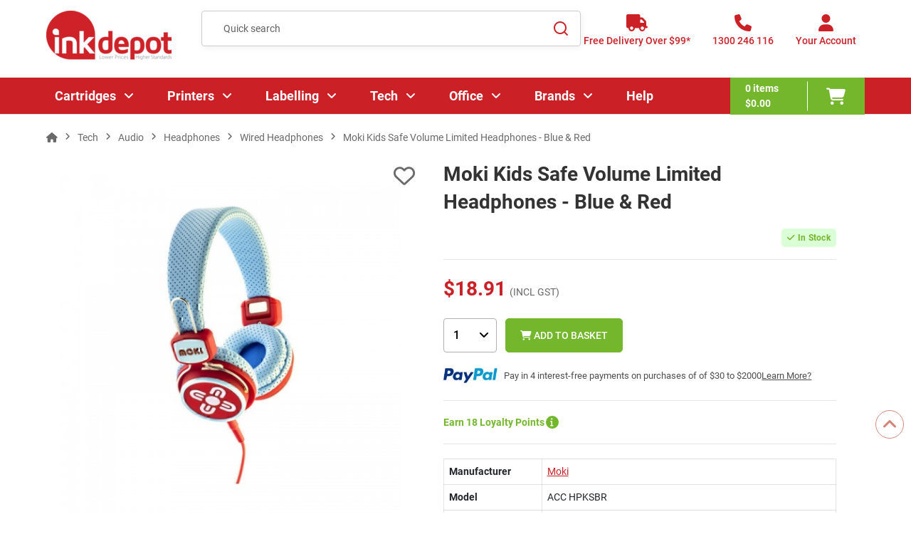

--- FILE ---
content_type: text/html; charset=utf-8
request_url: https://www.inkdepot.com.au/products/moki-kids-safe-volume-limited-headphones-blue-red
body_size: 20350
content:
		
		  <!doctype html><html lang="en"><head><meta charset="UTF-8"><meta http-equiv="Content-Type" content="text/html; charset=iso-8859-1"><meta http-equiv="X-UA-Compatible" content="IE=edge,chrome=1"><meta name="viewport" content="width=device-width, initial-scale=1, maximum-scale=2"><meta name="format-detection" content="telephone=no"><title>Moki Kids Safe Volume Limited Headphones - Blue & Red | Ink Depot</title><meta name="description" content="Boost Your Productivity with Moki Kids Safe Volume Limited Headphones - Blue & Red. We're Passionate About our Customers - ORDER NOW for FREE Aus Delivery*."><link rel="canonical" href="https://www.inkdepot.com.au/products/moki-kids-safe-volume-limited-headphones-blue-red" /><meta http-equiv="Content-Language" content="EN"><base href="https://www.inkdepot.com.au/"><link rel="shortcut icon" type="image/x-icon" href="/template/assest/images/favicon.png"><link rel="preload" href="/template/assest/webfonts/fa-regular-400.woff2" as="font" type="font/woff2" crossorigin><link rel="preload" href="/template/assest/webfonts/fa-solid-900.woff2" as="font" type="font/woff2" crossorigin><link rel="preload" href="/template/assest/fonts/Roboto-Bold.woff2" as="font" type="font/woff2" crossorigin><link rel="preload" href="/template/assest/fonts/Roboto-Medium.woff2" as="font" type="font/woff2" crossorigin><link rel="preload" href="/template/assest/fonts/Roboto-Regular.woff2" as="font" type="font/woff2" crossorigin><link rel="preload" href="/template/assest/webfonts/fa-brands-400.woff2" as="font" type="font/woff2" crossorigin><link rel="preload" href="/template/assest/images/earth-icon.png" as="image"><link rel="stylesheet" href="/template/assest/css/lib.min.css?a=2102" media="all"><link rel="stylesheet" href="/template/assest/css/style-min.css?a=43" media="all"><link rel="stylesheet" href="/template/assest/css/media-min.css?a=43" media="all"><link rel="stylesheet" href="/template/assest/css/custom-update-min.css?a=43" media="all"><link rel="preload" fetchpriority="high" as="image" href="/images/large/MHPKSBR.jpg" ><link rel="preload" href="https://cdn.jsdelivr.net/npm/@fancyapps/ui@5.0/dist/fancybox/fancybox.css" as="style" onload="this.onload=null;this.rel='stylesheet'"><noscript><link rel="stylesheet" href="https://cdn.jsdelivr.net/npm/@fancyapps/ui@5.0/dist/fancybox/fancybox.css"></noscript><link rel="dns-prefetch" href="//www.inkdepot.com.au"><link rel="dns-prefetch" href="//www.google.com"><link rel="dns-prefetch" href="//www.google-analytics.com"><link rel="dns-prefetch" href="//www.facebook.com"><link rel="dns-prefetch" href="//apis.google.com"><link rel="dns-prefetch" href="//play.google.com"><link rel="dns-prefetch" href="//www.gstatic.com"><link rel="preconnect" href="https://www.google-analytics.com"><link rel="preconnect" href="https://www.inkdepot.com.au"><link rel="preconnect" href="https://www.google.com"><link rel="preconnect" href="https://www.inkdepot.com.au"><link rel="dns-prefetch" href="https://www.googletagmanager.com/" ><link rel="stylesheet" href="https://cdn.jsdelivr.net/npm/swiper@11/swiper-bundle.min.css" /><style> 

     .swiper-wrapper{
		     max-height: initial !important;
			 height: auto !important;
	 }
	 .swiper-slide {
		 height: auto !important;
	 }
	 
	 @media (min-width: 1025px) {
    .product-item {
        min-height: 500px; /* Adjust this value as needed */
       }
	   /* Exclude when parent is .products.category-grid */
     .products.category-grid .product-item {
      min-height: auto; /* or unset/initial if you prefer */
     }
    }
	
	.swiper-button-next, .swiper-button-prev{
		color:#dc3545!important;
	}
	
		 
  </style></head><body ><div id="site" class="site-wrapper"><header class="site-header"><div class="main-header"><div class="container"><div class="row"><div class="col header-logo"><a href="javascript:void(0);" class="menu-toggle" aria-label="Menu"><i class="fa-solid fa-bars"></i></a><a href="https://www.inkdepot.com.au" class="logo"><img src="template/assest/images/ID-logo1.png" alt="Ink Depot" width="176" height="70" title="Ink Cartridges, Cheap Printer Ink, Toner Cartridges" alt="Ink Cartridges, Cheap Printer Ink, Toner Cartridges"/></a></div><div class="col header-search"><div class="search-wrapper"><form name="quick_find" action="https://www.inkdepot.com.au/search.php" method="get" rel="noindex" class="form form-search" id="popup_searchForm"><div class="control"><input id="srch_ink" type="text" name="keywords" value="" placeholder="Quick search" class="input-text"
                      autocomplete="off"></div><button class="btn-close" type="button"><i
                      class="fa-solid fa-xmark"></i></button><button class="action btn-search" type="submit" aria-label="Search"><svg width="21" height="21" viewBox="0 0 21 21" fill="none" xmlns="http://www.w3.org/2000/svg"><path
                        d="M16.031 14.6168L20.3137 18.8995L18.8995 20.3137L14.6168 16.031C13.0769 17.263 11.124 18 9 18C4.032 18 0 13.968 0 9C0 4.032 4.032 0 9 0C13.968 0 18 4.032 18 9C18 11.124 17.263 13.0769 16.031 14.6168ZM14.0247 13.8748C15.2475 12.6146 16 10.8956 16 9C16 5.1325 12.8675 2 9 2C5.1325 2 2 5.1325 2 9C2 12.8675 5.1325 16 9 16C10.8956 16 12.6146 15.2475 13.8748 14.0247L14.0247 13.8748Z"
                        fill="#CE2128" /></svg></button></form></div></div><div class="col header-links"><div class="link-item link-delivery hide-mobile"><a href="/shipping.php" class="action" aria-label="Free Delivery Over $99*"><i class="fa fa-truck"></i><span class="text">Free Delivery Over $99*</span></a></div><div class="link-item link-phone hide-mobile"><a href="tel:1300246116" class="action" aria-label="1300 246 116"><i class="fa fa-phone"></i><span class="text">1300 246 116</span></a></div><div class="link-item link-account"><a href="javascript:void(0);" class="action action-account" aria-label="Your Account"><i class="fa fa-user"></i><span id="account_text" class="text">Your Account</span></a>
				
				   

	<div class="account-wrapper">
                  <button class="btn-icon close"><i class="fa-solid fa-xmark"></i></button>
                  <div class="heading">
                    <h4>Login to your account</h4>
                    <span class="welcome-text">Welcome Back!</span>
                  </div>
				  <form rel="" name="memberslogin" action="login.php?action=process" method="post" class="form form-login"> 
                    <div class="form-group">
                      <label class="label">Email</label>
                      <div class="control">
                        <input class="input-text" type="email" placeholder="Email" name="email_address"required />
                      </div>
                    </div>
                    <div class="form-group password">
                      <label class="label">Password</label>
                      <div class="control-wrap">
                        <div class="control">
                          <input class="input-text password" type="password" placeholder="Password" name="password" required />
                        </div>
                        <div class="choice show-password">
                          <input type="checkbox" name="show-password" id="show-password" class="checkbox"
                            data-role="show-password" title="Show Password">
                          <label for="show-password"><span>Show Password</span></label>
                        </div>
                      </div>
                    </div>
                    <div class="form-group choice">
                      <div class="form-check">
						  <input class="form-check-input" type="checkbox" value="1" id="remember_me" name="remember_me" title="Remember Me">
						   
						  <label for="remember_me" class="label"><span>Remember Me</span></label>
						</div>
                      <a class="link forgot" href="https://www.inkdepot.com.au/password_forgotten.php"><span>Forgot Your Password?</span></a>
                    </div>
                    <div class="actions">
					  <input type="hidden" name="prev_url" value="https://www.inkdepot.com.au/products/moki-kids-safe-volume-limited-headphones-blue-red">
                      <button type="submit" class="btn btn-primary w-full" name="login" id="login"><span>Log
                          In</span></button>
                      <span>OR</span> 

                      <a href="https://www.inkdepot.com.au/create_account.php" class="link black">Register for a free account now</a>
                    </div>
                  </form>
     </div>    
				 
              </div></div></div></div></div><div class="header-bottom"><div class="container"><div class="navigation-wrapper"><button class="btn-icon menu-close" aria-label="Close"><i class="fa fa-xmark"></i></button><div class="navigation-inner"><nav class="main-navigation"><ul class="menu"><li class="menu-item home d-lg-none"><a href="https://www.inkdepot.com.au"><i class="fa-solid fa-house"></i></i>HOME</a></li><li class="menu-item has-submenu"><a href="/c/printer-cartridges">Cartridges<span class="menu-click"></span></a><div class="mega-menu level-1"><a href="javascript:void(0)" class="link-back"><i class="fa fa-angle-left"></i> Main Menu </a><div class="megamenu-row container"><div class="megamenu-col-left"><h3 class="level-title mobile"><a href="/c/printer-cartridges">Cartridges</a></h3><div class="megamenu-column level-2 has-submenu"><h4 class="heading"><a href="https://www.inkdepot.com.au/c/cartridges/inks"><span class="heading-text">Ink Cartridges</span></a><span class="menu-click"></span></h4><div class="submenu"><a href="javascript:void(0)" class="link-back"><i class="fa fa-angle-left"></i>Cartridges</a><h3 class="level-title mobile"><a href="">Ink Cartridges</a></h3><ul class=""><li class="menu-item"><a href="https://www.inkdepot.com.au/c/cartridges/ink-cartridges/canon-ink-cartridges">Canon Ink Cartridges</a></li><li class="menu-item"><a href="https://www.inkdepot.com.au/c/cartridges/ink-cartridges/hp-ink-cartridges">HP Ink Cartridges</a></li><li class="menu-item"><a href="https://www.inkdepot.com.au/c/cartridges/ink-cartridges/epson-ink-cartridges">Epson Ink Cartridges</a></li><li class="menu-item"><a href="https://www.inkdepot.com.au/c/cartridges/ink-cartridges/brother-ink-cartridges">Brother Ink Cartridges</a></li><li class="menu-item"><a href="https://www.inkdepot.com.au/c/cartridges/ink-cartridges/lexmark-ink-cartridges">Lexmark Ink Cartridges</a></li><li class="heading"><a href="https://www.inkdepot.com.au/c/cartridges/inks"><span class="heading-text">view more</span></a></li></ul></div></div><div class="megamenu-column level-2 has-submenu"><h4 class="heading"><a href="https://www.inkdepot.com.au/c/cartridges/toner-cartridges"><span class="heading-text">Toner Cartridges</span></a><span class="menu-click"></span></h4><div class="submenu"><a href="javascript:void(0)" class="link-back"><i class="fa fa-angle-left"></i>Cartridges</a><h3 class="level-title mobile"><a href="https://www.inkdepot.com.au/c/cartridges/ink-cartridges/ricoh-ink-cartridges">Toner Cartridges</a></h3><ul class=""><li class="menu-item"><a href="https://www.inkdepot.com.au/c/cartridges/toner-cartridges/hp-toner-cartridges">HP Toner Cartridges</a></li><li class="menu-item"><a href="https://www.inkdepot.com.au/c/cartridges/toner-cartridges/brother-toner-cartridges">Brother Toner Cartridges</a></li><li class="menu-item"><a href="https://www.inkdepot.com.au/c/cartridges/toner-cartridges/kyocera-toner-cartridges">Kyocera Toner Cartridges</a></li><li class="menu-item"><a href="https://www.inkdepot.com.au/c/cartridges/toner-cartridges/fuji-xerox-toner-cartridges">Fuji Xerox Toner Cartridges</a></li><li class="menu-item"><a href="https://www.inkdepot.com.au/c/cartridges/toner-cartridges/lexmark-toner-cartridges">Lexmark Toner Cartridges</a></li><li class="heading"><a href="https://www.inkdepot.com.au/c/cartridges/toner-cartridges"><span class="heading-text">view more</span></a></li></ul></div></div><div class="megamenu-column level-2 has-submenu"><h4 class="heading"><a href="https://www.inkdepot.com.au/c/cartridges/ink-bottles"><span class="heading-text">Ink Bottles</span></a><span class="menu-click"></span></h4><div class="submenu"><a href="javascript:void(0)" class="link-back"><i class="fa fa-angle-left"></i>Cartridges</a><h3 class="level-title mobile"><a href="https://www.inkdepot.com.au/c/cartridges/toner-cartridges/fujifilm-toner-cartridges">Ink Bottles</a></h3><ul class=""><li class="menu-item"><a href="https://www.inkdepot.com.au/c/cartridges/ink-bottles/brother-ink-bottles">Brother Ink Bottles</a></li><li class="menu-item"><a href="https://www.inkdepot.com.au/c/cartridges/ink-bottles/canon-ink-bottles">Canon Ink Bottles</a></li><li class="menu-item"><a href="https://www.inkdepot.com.au/c/cartridges/ink-bottles/epson-ink-bottles">Epson Ink Bottles</a></li><li class="menu-item"><a href="https://www.inkdepot.com.au/c/cartridges/ink-bottles/hp-ink-bottles">HP Ink Bottles</a></li></ul></div></div><div class="megamenu-column level-2 has-submenu"><h4 class="heading"><a href="https://www.inkdepot.com.au/c/cartridges/ribbons"><span class="heading-text">Ribbons</span></a><span class="menu-click"></span></h4><div class="submenu"><a href="javascript:void(0)" class="link-back"><i class="fa fa-angle-left"></i>Cartridges</a><h3 class="level-title mobile"><a href="https://www.inkdepot.com.au/c/cartridges/ink-bottles/hp-ink-bottles">Ribbons</a></h3><ul class=""><li class="menu-item"><a href="https://www.inkdepot.com.au/c/cartridges/ribbons/brother-ribbons">Brother Ribbons</a></li><li class="menu-item"><a href="https://www.inkdepot.com.au/c/cartridges/ribbons/epson-ribbons">Epson Ribbons</a></li><li class="menu-item"><a href="https://www.inkdepot.com.au/c/cartridges/ribbons/oki-ribbons">Oki Ribbons</a></li></ul></div></div><div class="megamenu-column level-2 has-submenu"><h4 class="heading"><a href="https://www.inkdepot.com.au/c/cartridges/3d-filaments"><span class="heading-text">3D Filaments</span></a><span class="menu-click"></span></h4><div class="submenu"><a href="javascript:void(0)" class="link-back"><i class="fa fa-angle-left"></i>Cartridges</a><h3 class="level-title mobile"><a href="https://www.inkdepot.com.au/c/cartridges/ribbons/oki-ribbons">3D Filaments</a></h3><ul class=""><li class="menu-item"><a href="https://www.inkdepot.com.au/c/cartridges/3d-filaments/abs-3d-filaments">ABS</a></li><li class="menu-item"><a href="https://www.inkdepot.com.au/c/cartridges/3d-filaments/pla-3d-filaments">PLA</a></li></ul></div></div></div><div class="megamenu-col-right megamenu-image"><div class="megamenu-image-inner"><a class="image" href="/c/printer-cartridges" title="megamenu image"><img alt="Category Image" class="lazy" data-src="/template/assest/images/catridges-drop-images.webp" height="120" title="Category image" /></a></div><div class="megamenu-column level-2 has-submenu usefull-links"><h4 class="heading"><a href="/c/printer-cartridges"><span class="heading-text">Useful links</span></a><span class="menu-click" style="">&nbsp;</span></h4><div class="submenu"><a class="link-back" href="javascript:void(0)">Useful links</a><h3 class="level-title mobile">Useful links</h3><ul><li class="menu-item"><a href="/green_policy.php">Recycle your old Cartridges</a></li><li class="menu-item"><a href="/c/other-consumables/waste-toner-bottles">Waste Toner Bottles</a></li><li class="menu-item"><a href="/c/other-consumables/drum-units">Drum Units</a></li><li class="menu-item"><a href="/c/office-supplies/filing-storage-organisation/labelling/label-tapes">Label Tapes</a></li><li class="menu-item"><a href="/c/other-consumables">Other Consumables</a></li></ul></div></div></div></div></div></li><li class="menu-item has-submenu"><a href="https://www.inkdepot.com.au/c/printers">Printers <span class="menu-click"></span></a><div class="mega-menu level-1"><a href="javascript:void(0)" class="link-back"><i class="fa fa-angle-left"></i>Main Menu</a><div class="megamenu-row container"><div class="megamenu-col-left"><h3 class="level-title mobile"><a href="https://www.inkdepot.com.au/c/printers">Printers</a></h3><div class="megamenu-column level-2 has-submenu"><h4 class="heading"><a href="https://www.inkdepot.com.au/c/printers/brother-printers"><span class="heading-text">Brother Printers</span></a><span class="menu-click"></span></h4><div class="submenu"><a href="javascript:void(0)" class="link-back"><i class="fa fa-angle-left"></i>Printers</a><h3 class="level-title mobile"><a href="">Brother Printers</a></h3><ul class=""><li class="menu-item"><a href="https://www.inkdepot.com.au/c/printers/brother-printers/variations/brother-multifunction-printers">Brother Multifunction Printers</a></li><li class="menu-item"><a href="https://www.inkdepot.com.au/c/printers/brother-printers/variations/brother-inkjet-printers">Brother Inkjet Printers</a></li><li class="menu-item"><a href="https://www.inkdepot.com.au/c/printers/brother-printers/variations/brother-laser-printers">Brother Laser Printers</a></li><li class="menu-item"><a href="https://www.inkdepot.com.au/c/printers/brother-printers/variations/brother-a3-printers">Brother A3 Printers</a></li><li class="menu-item"><a href="https://www.inkdepot.com.au/c/printers/brother-printers/variations/brother-wireless-printers">Brother Wireless Printers</a></li><li class="heading"><a href="https://www.inkdepot.com.au/c/printers/brother-printers"><span class="heading-text">view more</span></a></li></ul></div></div><div class="megamenu-column level-2 has-submenu"><h4 class="heading"><a href="https://www.inkdepot.com.au/c/printers/canon-printers"><span class="heading-text">Canon Printers</span></a><span class="menu-click"></span></h4><div class="submenu"><a href="javascript:void(0)" class="link-back"><i class="fa fa-angle-left"></i>Printers</a><h3 class="level-title mobile"><a href="https://www.inkdepot.com.au/c/printers/brother-printers/variations/brother-duplex-printers">Canon Printers</a></h3><ul class=""><li class="menu-item"><a href="https://www.inkdepot.com.au/c/printers/canon-printers/variations/canon-multifunction-printers">Canon Multifunction Printers</a></li><li class="menu-item"><a href="https://www.inkdepot.com.au/c/printers/canon-printers/variations/canon-inkjet-printers">Canon Inkjet Printers</a></li><li class="menu-item"><a href="https://www.inkdepot.com.au/c/printers/canon-printers/variations/canon-laser-printers">Canon Laser Printers</a></li><li class="menu-item"><a href="https://www.inkdepot.com.au/c/printers/canon-printers/variations/canon-a3-printers">Canon A3 Printers</a></li><li class="menu-item"><a href="https://www.inkdepot.com.au/c/printers/canon-printers/variations/canon-wireless-printers">Canon Wireless Printers</a></li><li class="heading"><a href="https://www.inkdepot.com.au/c/printers/canon-printers"><span class="heading-text">view more</span></a></li></ul></div></div><div class="megamenu-column level-2 has-submenu"><h4 class="heading"><a href="https://www.inkdepot.com.au/c/printers/epson-printers"><span class="heading-text">Epson Printers</span></a><span class="menu-click"></span></h4><div class="submenu"><a href="javascript:void(0)" class="link-back"><i class="fa fa-angle-left"></i>Printers</a><h3 class="level-title mobile"><a href="https://www.inkdepot.com.au/c/printers/canon-printers/variations/canon-selphy-printers">Epson Printers</a></h3><ul class=""><li class="menu-item"><a href="https://www.inkdepot.com.au/c/printers/epson-printers/variations/epson-multifunction-printers">Epson Multifunction Printers</a></li><li class="menu-item"><a href="https://www.inkdepot.com.au/c/printers/epson-printers/variations/epson-inkjet-printers">Epson Inkjet Printers</a></li><li class="menu-item"><a href="https://www.inkdepot.com.au/c/printers/epson-printers/variations/epson-ecotank-printers">Epson EcoTank Printers</a></li><li class="menu-item"><a href="https://www.inkdepot.com.au/c/printers/epson-printers/variations/epson-a3-printers">Epson A3 Printers</a></li><li class="menu-item"><a href="https://www.inkdepot.com.au/c/printers/epson-printers/variations/epson-wide-format-printers">Epson Wide-Format Printers</a></li><li class="heading"><a href="https://www.inkdepot.com.au/c/printers/epson-printers"><span class="heading-text">view more</span></a></li></ul></div></div><div class="megamenu-column level-2 has-submenu"><h4 class="heading"><a href="https://www.inkdepot.com.au/c/printers/hp-printers"><span class="heading-text">HP Printers</span></a><span class="menu-click"></span></h4><div class="submenu"><a href="javascript:void(0)" class="link-back"><i class="fa fa-angle-left"></i>Printers</a><h3 class="level-title mobile"><a href="https://www.inkdepot.com.au/c/printers/epson-printers/variations/epson-workforce-printers">HP Printers</a></h3><ul class=""><li class="menu-item"><a href="https://www.inkdepot.com.au/c/printers/hp-printers/variations/hp-multifunction-printers">HP Multifunction Printers</a></li><li class="menu-item"><a href="https://www.inkdepot.com.au/c/printers/hp-printers/variations/hp-mono-laser-printers">HP Mono Laser Printers</a></li><li class="menu-item"><a href="https://www.inkdepot.com.au/c/printers/hp-printers/variations/hp-colour-laser-printers">HP Colour Laser Printers</a></li><li class="menu-item"><a href="https://www.inkdepot.com.au/c/printers/hp-printers/variations/hp-wireless-printers">HP Wireless Printers</a></li></ul></div></div><div class="megamenu-column level-2 has-submenu"><h4 class="heading"><a href="https://www.inkdepot.com.au/c/printers/kyocera-printers"><span class="heading-text">Kyocera Printers</span></a><span class="menu-click"></span></h4><div class="submenu"><a href="javascript:void(0)" class="link-back"><i class="fa fa-angle-left"></i>Printers</a><h3 class="level-title mobile"><a href="https://www.inkdepot.com.au/c/printers/hp-printers/variations/hp-wireless-printers">Kyocera Printers</a></h3><ul class=""><li class="menu-item"><a href="https://www.inkdepot.com.au/c/printers/kyocera-printers/variations/kyocera-multifunction-printers">Kyocera Multifunction Printers</a></li><li class="menu-item"><a href="https://www.inkdepot.com.au/c/printers/kyocera-printers/variations/kyocera-mono-laser-printers">Kyocera Mono Laser Printers</a></li><li class="menu-item"><a href="https://www.inkdepot.com.au/c/printers/kyocera-printers/variations/kyocera-colour-laser-printers">Kyocera Colour Laser Printers</a></li><li class="menu-item"><a href="https://www.inkdepot.com.au/c/printers/kyocera-printers/variations/kyocera-a3-printers">Kyocera A3 Printers</a></li><li class="menu-item"><a href="https://www.inkdepot.com.au/c/printers/kyocera-printers/variations/kyocera-wireless-printers">Kyocera Wireless Printers</a></li><li class="heading"><a href="https://www.inkdepot.com.au/c/printers/kyocera-printers"><span class="heading-text">view more</span></a></li></ul></div></div><div class="megamenu-column level-2 has-submenu"><h4 class="heading"><a href="https://www.inkdepot.com.au/c/printers/lexmark-printers"><span class="heading-text">Lexmark Printers</span></a><span class="menu-click"></span></h4><div class="submenu"><a href="javascript:void(0)" class="link-back"><i class="fa fa-angle-left"></i>Printers</a><h3 class="level-title mobile"><a href="https://www.inkdepot.com.au/c/printers/kyocera-printers/variations/kyocera-duplex-printers">Lexmark Printers</a></h3><ul class=""><li class="menu-item"><a href="https://www.inkdepot.com.au/c/printers/lexmark-printers/variations/lexmark-multifunction-printers">Lexmark Multifunction Printers</a></li><li class="menu-item"><a href="https://www.inkdepot.com.au/c/printers/lexmark-printers/variations/lexmark-mono-laser-printers">Lexmark Mono Laser Printers</a></li><li class="menu-item"><a href="https://www.inkdepot.com.au/c/printers/lexmark-printers/variations/lexmark-colour-laser-printers">Lexmark Colour Laser Printers</a></li></ul></div></div><div class="megamenu-column level-2 has-submenu"><h4 class="heading"><a href="https://www.inkdepot.com.au/c/printers/oki-printers"><span class="heading-text">Oki Printers</span></a><span class="menu-click"></span></h4><div class="submenu"><a href="javascript:void(0)" class="link-back"><i class="fa fa-angle-left"></i>Printers</a><h3 class="level-title mobile"><a href="https://www.inkdepot.com.au/c/printers/lexmark-printers/variations/lexmark-colour-laser-printers">Oki Printers</a></h3><ul class=""><li class="menu-item"><a href="https://www.inkdepot.com.au/c/printers/oki-printers/variations/oki-multifunction-printers">Oki Multifunction Printers</a></li><li class="menu-item"><a href="https://www.inkdepot.com.au/c/printers/oki-printers/variations/oki-mono-led-printers">Oki Mono LED Printers</a></li><li class="menu-item"><a href="https://www.inkdepot.com.au/c/printers/oki-printers/variations/oki-colour-led-printers">Oki Colour LED Printers</a></li><li class="menu-item"><a href="https://www.inkdepot.com.au/c/printers/oki-printers/variations/oki-a3-printers">Oki A3 Printers</a></li></ul></div></div><div class="megamenu-column level-2 has-submenu"><h4 class="heading"><a href="https://www.inkdepot.com.au/c/printers/scanners"><span class="heading-text">Scanners</span></a><span class="menu-click"></span></h4><div class="submenu"><a href="javascript:void(0)" class="link-back"><i class="fa fa-angle-left"></i>Printers</a><h3 class="level-title mobile"><a href="https://www.inkdepot.com.au/c/printers/oki-printers/variations/oki-a3-printers">Scanners</a></h3><ul class=""><li class="menu-item"><a href="https://www.inkdepot.com.au/c/printers/scanners/variations/document-scanners">Document Scanners</a></li><li class="menu-item"><a href="https://www.inkdepot.com.au/c/printers/scanners/variations/flatbed-scanners">Flatbed Scanners</a></li><li class="menu-item"><a href="https://www.inkdepot.com.au/c/printers/scanners/variations/photo-scanners">Photo Scanners</a></li><li class="menu-item"><a href="https://www.inkdepot.com.au/c/printers/scanners/variations/portable-scanners">Portable Scanners</a></li><li class="menu-item"><a href="https://www.inkdepot.com.au/c/printers/scanners/variations/a3-size-scanners">A3 Size Scanners</a></li><li class="heading"><a href="https://www.inkdepot.com.au/c/printers/scanners"><span class="heading-text">view more</span></a></li></ul></div></div></div><div class="megamenu-col-right megamenu-image"><div class="megamenu-image-inner"><a class="image" href="/c/printer-cartridges" title="megamenu image"><img alt="Category Image" class="lazy" data-src="/template/assest/images/printers-drop-images.webp" height="120" title="Category image" /></a></div><div class="megamenu-column level-2 has-submenu usefull-links"><h4 class="heading"><a href="/c/printer-cartridges"><span class="heading-text">Useful links</span></a><span class="menu-click" style="">&nbsp;</span></h4><div class="submenu"><a class="link-back" href="javascript:void(0)">Useful links</a><h3 class="level-title mobile">Useful links</h3><ul><li class="menu-item"><a href="/c/office-supplies/filing-storage-organisation/labelling/label-makers-printers">Label Printers</a></li><li class="menu-item"><a href="/blog/inkjet-vs-laser-printer-which-is-the-better-option-for-you">Inkjet vs Laser</a></li><li class="menu-item"><a href="/c/office-supplies/papers/photo-paper">Photo Paper</a></li><li class="menu-item"><a href="/blog/what-is-sublimation-printing">What is Sublimation Printing</a></li><li class="menu-item"><a href="/buy_a_printer.php">Printer Buying Guide</a></li></ul></div></div></div></div></div></li><li class="menu-item has-submenu"><a href="/c/office-supplies/filing-storage-organisation/labelling">Labelling <span class="menu-click"></span></a><div class="mega-menu level-1"><a href="javascript:void(0)" class="link-back"><i class="fa fa-angle-left"></i>Main Menu</a><div class="megamenu-row container"><div class="megamenu-col-left"><h3 class="level-title mobile"><a href="/c/office-supplies/filing-storage-organisation/labelling">Labelling</a></h3><div class="megamenu-column level-2 has-submenu"><h4 class="heading"><a href="https://www.inkdepot.com.au/c/office-supplies/filing-storage-organisation/labelling/label-makers-printers"><span class="heading-text">Label Makers & Printers</span></a><span class="menu-click"></span></h4><div class="submenu"><a href="javascript:void(0)" class="link-back"><i class="fa fa-angle-left"></i>Labelling</a><h3 class="level-title mobile"><a href="https://www.inkdepot.com.au/c/printers/scanners/variations/epson-scanners">Label Makers & Printers</a></h3><ul class=""><li class="menu-item"><a href="https://www.inkdepot.com.au/c/office-supplies/filing-storage-organisation/labelling/label-makers-printers/variations/brother-label-makers">Brother Label Makers</a></li><li class="menu-item"><a href="https://www.inkdepot.com.au/c/office-supplies/filing-storage-organisation/labelling/label-makers-printers/variations/dymo-label-makers">DYMO Label Makers</a></li><li class="menu-item"><a href="https://www.inkdepot.com.au/c/office-supplies/filing-storage-organisation/labelling/label-makers-printers/variations/handheld-label-makers">Handheld Label Makers</a></li><li class="menu-item"><a href="https://www.inkdepot.com.au/c/office-supplies/filing-storage-organisation/labelling/label-makers-printers/variations/label-printers">Label Printers</a></li><li class="menu-item"><a href="https://www.inkdepot.com.au/c/office-supplies/filing-storage-organisation/labelling/label-makers-printers/variations/direct-thermal-label-printers">Direct Thermal Label Printers</a></li><li class="heading"><a href="https://www.inkdepot.com.au/c/office-supplies/filing-storage-organisation/labelling/label-makers-printers"><span class="heading-text">view more</span></a></li></ul></div></div><div class="megamenu-column level-2 has-submenu"><h4 class="heading"><a href="https://www.inkdepot.com.au/c/office-supplies/filing-storage-organisation/labelling/label-tapes"><span class="heading-text">Label Tapes</span></a><span class="menu-click"></span></h4><div class="submenu"><a href="javascript:void(0)" class="link-back"><i class="fa fa-angle-left"></i>Labelling</a><h3 class="level-title mobile"><a href="https://www.inkdepot.com.au/c/office-supplies/filing-storage-organisation/labelling/label-makers-printers/variations/thermal-transfer-label-printers">Label Tapes</a></h3><ul class=""><li class="menu-item"><a href="/printer-models/brother-printer-cartridges?printer_cartidge_type_id=4">Brother Label Tapes</a></li><li class="menu-item"><a href="/printer-models/dymo-printer-cartridges">DYMO Label Tapes</a></li><li class="menu-item"><a href="https://www.inkdepot.com.au/c/office-supplies/filing-storage-organisation/labelling/label-tapes/variations/australia-post-labels">Australia Post Labels</a></li></ul></div></div><div class="megamenu-column level-2 has-submenu"><h4 class="heading"><a href="https://www.inkdepot.com.au/c/office-supplies/filing-storage-organisation/labelling/specialty-labelling"><span class="heading-text">Specialty Labelling</span></a><span class="menu-click"></span></h4><div class="submenu"><a href="javascript:void(0)" class="link-back"><i class="fa fa-angle-left"></i>Labelling</a><h3 class="level-title mobile"><a href="https://www.inkdepot.com.au/c/office-supplies/filing-storage-organisation/labelling/label-tapes/variations/australia-post-labels">Specialty Labelling</a></h3><ul class=""><li class="menu-item"><a href="https://www.inkdepot.com.au/c/office-supplies/filing-storage-organisation/labelling/specialty-labelling/variations/address-labels">Address Labels</a></li><li class="menu-item"><a href="https://www.inkdepot.com.au/c/office-supplies/filing-storage-organisation/labelling/specialty-labelling/variations/dispenser-labels">Dispenser Labels</a></li><li class="menu-item"><a href="https://www.inkdepot.com.au/c/office-supplies/filing-storage-organisation/labelling/specialty-labelling/variations/heavy-duty-labels">Heavy Duty Labels</a></li><li class="menu-item"><a href="https://www.inkdepot.com.au/c/office-supplies/filing-storage-organisation/labelling/specialty-labelling/variations/inkjet-labels">﻿Inkjet Labels</a></li><li class="menu-item"><a href="https://www.inkdepot.com.au/c/office-supplies/filing-storage-organisation/labelling/specialty-labelling/variations/laser-labels">Laser Labels</a></li><li class="heading"><a href="https://www.inkdepot.com.au/c/office-supplies/filing-storage-organisation/labelling/specialty-labelling"><span class="heading-text">view more</span></a></li></ul></div></div></div><div class="megamenu-col-right megamenu-image"><div class="megamenu-image-inner"><a class="image" href="/c/office-supplies/filing-storage-organisation/labelling" title="megamenu image"><img alt="Category Image" class="lazy" data-src="/template/assest/images/labelling.png" height="190" title="Category image" /></a></div><div class="megamenu-column level-2 has-submenu usefull-links"><h4 class="heading"><a href="/c/office-supplies/filing-storage-organisation/labelling"><span class="heading-text">Useful links</span></a><span class="menu-click" style="">&nbsp;</span></h4><div class="submenu"><a class="link-back" href="javascript:void(0)">Useful links</a><h3 class="level-title mobile">Useful links</h3><ul><li class="menu-item"><a href="/blog/best-label-makers-in-australia">Best Label Makers</a></li><li class="menu-item"><a href="/printer-models/brother-printer-cartridges?printer_cartidge_type_id=4">Brother Label Tapes</a></li><li class="menu-item"><a href="/printer-models/dymo-printer-cartridges">Dymo Label Tapes</a></li><li class="menu-item"><a href="/c/office-supplies/filing-storage-organisation/labelling/specialty-labelling/variations/address-labels">Address Labels</a></li><li class="menu-item"><a href="/c/office-supplies/filing-storage-organisation/labelling/label-makers-printers/variations/direct-thermal-label-printers">Thermal Labellers</a></li><li class="menu-item"><a href="/c/office-supplies/filing-storage-organisation/labelling/specialty-labelling/variations/shipping-labels">Shipping Labels</a></li></ul></div></div></div></div></div></li><li class="menu-item has-submenu"><a href="/c/tech">Tech<span class="menu-click"></span></a><div class="mega-menu level-1"><a href="javascript:void(0)" class="link-back"><i class="fa fa-angle-left"></i> Main Menu </a><div class="megamenu-row container"><div class="megamenu-col-left"><h3 class="level-title mobile"><a href="/c/tech">Tech</a></h3><div class="megamenu-column level-2 has-submenu"><h4 class="heading"><a href="https://www.inkdepot.com.au/c/tech/audio"><span class="heading-text">Audio</span></a><span class="menu-click"></span></h4><div class="submenu"><a href="javascript:void(0)" class="link-back"><i class="fa fa-angle-left"></i>Tech</a><h3 class="level-title mobile"><a href="https://www.inkdepot.com.au/c/tech/audio">Audio</a></h3><ul class=""><li class="menu-item"><a href="https://www.inkdepot.com.au/c/tech/audio/earphones">Earphones</a></li><li class="menu-item"><a href="https://www.inkdepot.com.au/c/tech/audio/headphones">Headphones</a></li><li class="menu-item"><a href="https://www.inkdepot.com.au/c/tech/audio/headsets">Headsets</a></li><li class="menu-item"><a href="https://www.inkdepot.com.au/c/tech/audio/microphones">Microphones</a></li><li class="menu-item"><a href="https://www.inkdepot.com.au/c/tech/audio/radios">Radios</a></li><li class="heading"><a href="https://www.inkdepot.com.au/c/tech/audio"><span class="heading-text">view more</span></a></li></ul></div></div><div class="megamenu-column level-2 has-submenu"><h4 class="heading"><a href="https://www.inkdepot.com.au/c/tech/computers-accessories"><span class="heading-text">Computers & Accessories</span></a><span class="menu-click"></span></h4><div class="submenu"><a href="javascript:void(0)" class="link-back"><i class="fa fa-angle-left"></i>Tech</a><h3 class="level-title mobile"><a href="https://www.inkdepot.com.au/c/tech/computers-accessories">Computers & Accessories</a></h3><ul class=""><li class="menu-item"><a href="https://www.inkdepot.com.au/c/tech/computers-accessories/dashcams">Dashcams</a></li><li class="menu-item"><a href="https://www.inkdepot.com.au/c/tech/computers-accessories/desktops">Desktops</a></li><li class="menu-item"><a href="https://www.inkdepot.com.au/c/tech/computers-accessories/keyboard-mouse-combo-packs">Keyboard & Mouse Combo Packs</a></li><li class="menu-item"><a href="https://www.inkdepot.com.au/c/tech/computers-accessories/keyboards">Keyboards</a></li><li class="menu-item"><a href="https://www.inkdepot.com.au/c/tech/computers-accessories/laptop-accessories">Laptop Accessories</a></li><li class="heading"><a href="https://www.inkdepot.com.au/c/tech/computers-accessories"><span class="heading-text">view more</span></a></li></ul></div></div><div class="megamenu-column level-2 has-submenu"><h4 class="heading"><a href="https://www.inkdepot.com.au/c/tech/lighting-outdoor"><span class="heading-text">Lighting & Outdoor</span></a><span class="menu-click"></span></h4><div class="submenu"><a href="javascript:void(0)" class="link-back"><i class="fa fa-angle-left"></i>Tech</a><h3 class="level-title mobile"><a href="https://www.inkdepot.com.au/c/tech/lighting-outdoor">Lighting & Outdoor</a></h3><ul class=""><li class="menu-item"><a href="https://www.inkdepot.com.au/c/tech/lighting-outdoor/bags-backpacks">Bags & Backpacks</a></li><li class="menu-item"><a href="https://www.inkdepot.com.au/c/tech/lighting-outdoor/bulbs">Bulbs</a></li><li class="menu-item"><a href="https://www.inkdepot.com.au/c/tech/lighting-outdoor/emobility">eMobility</a></li><li class="menu-item"><a href="https://www.inkdepot.com.au/c/tech/lighting-outdoor/lighting">Lighting</a></li><li class="menu-item"><a href="https://www.inkdepot.com.au/c/tech/lighting-outdoor/medical-kits">Medical Kits</a></li><li class="heading"><a href="https://www.inkdepot.com.au/c/tech/lighting-outdoor"><span class="heading-text">view more</span></a></li></ul></div></div><div class="megamenu-column level-2 has-submenu"><h4 class="heading"><a href="https://www.inkdepot.com.au/c/tech/smart-home-security"><span class="heading-text">Smart Home & Security</span></a><span class="menu-click"></span></h4><div class="submenu"><a href="javascript:void(0)" class="link-back"><i class="fa fa-angle-left"></i>Tech</a><h3 class="level-title mobile"><a href="https://www.inkdepot.com.au/c/tech/smart-home-security">Smart Home & Security</a></h3><ul class=""><li class="menu-item"><a href="https://www.inkdepot.com.au/c/tech/smart-home-security/security">Security</a></li><li class="menu-item"><a href="https://www.inkdepot.com.au/c/tech/smart-home-security/smarthome">SmartHome</a></li><li class="menu-item"><a href="https://www.inkdepot.com.au/c/tech/smart-home-security/smarthome-lighting">SmartHome Lighting</a></li><li class="menu-item"><a href="https://www.inkdepot.com.au/c/tech/smart-home-security/smarthome-power">SmartHome Power</a></li></ul></div></div><div class="megamenu-column level-2 has-submenu"><h4 class="heading"><a href="https://www.inkdepot.com.au/c/tech/conferencing"><span class="heading-text">Conferencing</span></a><span class="menu-click"></span></h4><div class="submenu"><a href="javascript:void(0)" class="link-back"><i class="fa fa-angle-left"></i>Tech</a><h3 class="level-title mobile"><a href="https://www.inkdepot.com.au/c/tech/conferencing">Conferencing</a></h3><ul class=""><li class="menu-item"><a href="https://www.inkdepot.com.au/c/tech/conferencing/conferencing-accessories">Conferencing Accessories</a></li><li class="menu-item"><a href="https://www.inkdepot.com.au/c/tech/conferencing/interactive-displays">Interactive Displays</a></li><li class="menu-item"><a href="https://www.inkdepot.com.au/c/tech/conferencing/non-touch-displays">Non Touch Displays</a></li></ul></div></div><div class="megamenu-column level-2 has-submenu"><h4 class="heading"><a href="https://www.inkdepot.com.au/c/tech/networking-product"><span class="heading-text">Networking Product</span></a><span class="menu-click"></span></h4><div class="submenu"><a href="javascript:void(0)" class="link-back"><i class="fa fa-angle-left"></i>Tech</a><h3 class="level-title mobile"><a href="https://www.inkdepot.com.au/c/tech/networking-product">Networking Product</a></h3><ul class=""><li class="menu-item"><a href="https://www.inkdepot.com.au/c/tech/networking-product/4g-mobile-hotspots">4G & Mobile Hotspots</a></li><li class="menu-item"><a href="https://www.inkdepot.com.au/c/tech/networking-product/access-points">Access Points</a></li><li class="menu-item"><a href="https://www.inkdepot.com.au/c/tech/networking-product/mesh-systems">Mesh Systems</a></li><li class="menu-item"><a href="https://www.inkdepot.com.au/c/tech/networking-product/modem-routers">Modem Routers</a></li><li class="menu-item"><a href="https://www.inkdepot.com.au/c/tech/networking-product/network-cards-adapters">Network Cards & Adapters</a></li><li class="heading"><a href="https://www.inkdepot.com.au/c/tech/networking-product"><span class="heading-text">view more</span></a></li></ul></div></div><div class="megamenu-column level-2 has-submenu"><h4 class="heading"><a href="https://www.inkdepot.com.au/c/tech/cables-electrical"><span class="heading-text">Cables & Electrical</span></a><span class="menu-click"></span></h4><div class="submenu"><a href="javascript:void(0)" class="link-back"><i class="fa fa-angle-left"></i>Tech</a><h3 class="level-title mobile"><a href="https://www.inkdepot.com.au/c/tech/cables-electrical">Cables & Electrical</a></h3><ul class=""><li class="menu-item"><a href="https://www.inkdepot.com.au/c/tech/cables-electrical/adapters">Adapters</a></li><li class="menu-item"><a href="https://www.inkdepot.com.au/c/tech/cables-electrical/batteries">Batteries</a></li><li class="menu-item"><a href="https://www.inkdepot.com.au/c/tech/cables-electrical/cables">Cables</a></li><li class="menu-item"><a href="https://www.inkdepot.com.au/c/tech/cables-electrical/converters">Converters</a></li><li class="menu-item"><a href="https://www.inkdepot.com.au/c/tech/cables-electrical/data-racks-accessories">Data Racks & Accessories</a></li><li class="heading"><a href="https://www.inkdepot.com.au/c/tech/cables-electrical"><span class="heading-text">view more</span></a></li></ul></div></div><div class="megamenu-column level-2 has-submenu"><h4 class="heading"><a href="https://www.inkdepot.com.au/c/tech/health-wellbeing"><span class="heading-text">Health & Wellbeing</span></a><span class="menu-click"></span></h4><div class="submenu"><a href="javascript:void(0)" class="link-back"><i class="fa fa-angle-left"></i>Tech</a><h3 class="level-title mobile"><a href="https://www.inkdepot.com.au/c/tech/health-wellbeing">Health & Wellbeing</a></h3><ul class=""><li class="menu-item"><a href="https://www.inkdepot.com.au/c/tech/health-wellbeing/air-purifiers">Air Purifiers</a></li><li class="menu-item"><a href="https://www.inkdepot.com.au/c/tech/health-wellbeing/massagers">Massagers</a></li><li class="menu-item"><a href="https://www.inkdepot.com.au/c/tech/health-wellbeing/spa">Spa</a></li></ul></div></div><div class="megamenu-column level-2 has-submenu"><h4 class="heading"><a href="https://www.inkdepot.com.au/c/tech/gaming"><span class="heading-text">Gaming</span></a><span class="menu-click"></span></h4><div class="submenu"><a href="javascript:void(0)" class="link-back"><i class="fa fa-angle-left"></i>Tech</a><h3 class="level-title mobile"><a href="https://www.inkdepot.com.au/c/tech/gaming">Gaming</a></h3><ul class=""><li class="menu-item"><a href="https://www.inkdepot.com.au/c/tech/gaming/keyboard-mouse-combo">Gaming Combo</a></li><li class="menu-item"><a href="https://www.inkdepot.com.au/c/tech/gaming/controllers">Gaming Controllers</a></li><li class="menu-item"><a href="https://www.inkdepot.com.au/c/tech/gaming/gaming-headsets">Gaming Headsets</a></li><li class="menu-item"><a href="https://www.inkdepot.com.au/c/tech/gaming/gaming-keyboards">Gaming Keyboards</a></li><li class="menu-item"><a href="https://www.inkdepot.com.au/c/tech/gaming/gaming-mice">Gaming Mice</a></li><li class="heading"><a href="https://www.inkdepot.com.au/c/tech/gaming"><span class="heading-text">view more</span></a></li></ul></div></div><div class="megamenu-column level-2 has-submenu"><h4 class="heading"><a href="https://www.inkdepot.com.au/c/tech/communications"><span class="heading-text">Communications</span></a><span class="menu-click"></span></h4><div class="submenu"><a href="javascript:void(0)" class="link-back"><i class="fa fa-angle-left"></i>Tech</a><h3 class="level-title mobile"><a href="https://www.inkdepot.com.au/c/tech/communications">Communications</a></h3><ul class=""><li class="menu-item"><a href="https://www.inkdepot.com.au/c/tech/communications/communications-lightings">Communications Lightings</a></li><li class="menu-item"><a href="https://www.inkdepot.com.au/c/tech/communications/led-whips">LED Whips</a></li><li class="menu-item"><a href="https://www.inkdepot.com.au/c/tech/communications/uhf-vhf-radios">UHF & VHF Radios</a></li><li class="menu-item"><a href="https://www.inkdepot.com.au/c/tech/communications/uhf-antennas">UHF Antennas</a></li></ul></div></div></div><div class="megamenu-col-right megamenu-image"><div class="megamenu-image-inner"><a class="image" href="/brands/all" title="megamenu image"><img alt="Category Image" class="lazy" data-src="/template/assest/images/tech-image-drop.webp" height="120" title="Category image" /></a></div><div class="megamenu-column level-2 has-submenu usefull-links"><h4 class="heading"><a href="/brands/all"><span class="heading-text">Shop by Brand</span></a><span class="menu-click" style="">&nbsp;</span></h4><div class="submenu"><a class="link-back" href="javascript:void(0)">Shop by Brand</a><h3 class="level-title mobile">Shop by Brand</h3><ul><li class="menu-item"><a href="/brands/moki">Moki</a></li><li class="menu-item"><a href="/brands/lg">LG</a></li><li class="menu-item"><a href="/brands/microsoft">Microsoft</a></li><li class="menu-item"><a href="/brands/logitech">Logitech</a></li><li class="menu-item"><a href="/brands/brilliant">Brilliant</a></li></ul></div></div></div></div></div></li><li class="menu-item has-submenu"><a href="/c/office-supplies">Office <span class="menu-click"></span></a><div class="mega-menu level-1"><a href="javascript:void(0)" class="link-back"><i class="fa fa-angle-left"></i> Main Menu </a><div class="megamenu-row container"><div class="megamenu-col-left"><h3 class="level-title mobile"><a href="/c/office-supplies">Office</a></h3><div class="megamenu-column level-2 has-submenu"><h4 class="heading"><a href="https://www.inkdepot.com.au/c/office-supplies/stationery"><span class="heading-text">Stationery </span></a><span class="menu-click"></span></h4><div class="submenu"><a href="javascript:void(0)" class="link-back"><i class="fa fa-angle-left"></i>Office</a><ul class=""><li class="menu-item"><a href="https://www.inkdepot.com.au/c/office-supplies/stationery/writing-correction">Writing & Correction</a></li><li class="menu-item"><a href="https://www.inkdepot.com.au/c/office-supplies/stationery/files-folders">Files & Folders</a></li><li class="menu-item"><a href="https://www.inkdepot.com.au/c/office-supplies/stationery/books-and-pads">Books And Pads</a></li><li class="menu-item"><a href="https://www.inkdepot.com.au/c/office-supplies/stationery/notes-flags">Notes & Flags</a></li><li class="menu-item"><a href="https://www.inkdepot.com.au/c/office-supplies/stationery/general-stationery">General Stationery</a></li><li class="heading"><a href="https://www.inkdepot.com.au/c/office-supplies/stationery"><span class="heading-text">view more</span></a></li></ul></div></div><div class="megamenu-column level-2 has-submenu"><h4 class="heading"><a href="https://www.inkdepot.com.au/c/office-supplies/filing-storage-organisation"><span class="heading-text">Filing, Storage & Organisation </span></a><span class="menu-click"></span></h4><div class="submenu"><a href="javascript:void(0)" class="link-back"><i class="fa fa-angle-left"></i>Office</a><ul class=""><li class="menu-item"><a href="https://www.inkdepot.com.au/c/office-supplies/filing-storage-organisation/desk-accessories-and-storage">Desk Accessories And Storage</a></li><li class="menu-item"><a href="https://www.inkdepot.com.au/c/office-supplies/filing-storage-organisation/stapling">Stapling</a></li><li class="menu-item"><a href="https://www.inkdepot.com.au/c/office-supplies/filing-storage-organisation/signs-docu-frames-displays">Signs, Docu Frames, Displays</a></li><li class="menu-item"><a href="https://www.inkdepot.com.au/c/office-supplies/filing-storage-organisation/shredders">Shredders</a></li><li class="menu-item"><a href="https://www.inkdepot.com.au/c/office-supplies/filing-storage-organisation/retail-supplies">Retail Supplies</a></li><li class="heading"><a href="https://www.inkdepot.com.au/c/office-supplies/filing-storage-organisation"><span class="heading-text">view more</span></a></li></ul></div></div><div class="megamenu-column level-2 has-submenu"><h4 class="heading"><a href="https://www.inkdepot.com.au/c/office-supplies/basic-office-products"><span class="heading-text">Basics </span></a><span class="menu-click"></span></h4><div class="submenu"><a href="javascript:void(0)" class="link-back"><i class="fa fa-angle-left"></i>Office</a><ul class=""><li class="menu-item"><a href="https://www.inkdepot.com.au/c/office-supplies/basics/calculators">Calculators</a></li><li class="menu-item"><a href="https://www.inkdepot.com.au/c/office-supplies/basics/cutting-tools">Cutting Tools</a></li><li class="menu-item"><a href="https://www.inkdepot.com.au/c/office-supplies/basics/document-holders">Ergonomic</a></li><li class="menu-item"><a href="https://www.inkdepot.com.au/c/office-supplies/basics/privacy-screen-protectors">Privacy Screen Protectors</a></li><li class="menu-item"><a href="https://www.inkdepot.com.au/c/office-supplies/basics/industrial-items">Industrial Items</a></li><li class="heading"><a href="https://www.inkdepot.com.au/c/office-supplies/basic-office-products"><span class="heading-text">view more</span></a></li></ul></div></div><div class="megamenu-column level-2 has-submenu"><h4 class="heading"><a href="https://www.inkdepot.com.au/c/office-supplies/janitorial-and-cleaning"><span class="heading-text">Janitorial And Cleaning </span></a><span class="menu-click"></span></h4><div class="submenu"><a href="javascript:void(0)" class="link-back"><i class="fa fa-angle-left"></i>Office</a><ul class=""><li class="menu-item"><a href="https://www.inkdepot.com.au/c/office-supplies/janitorial-and-cleaning/laundry-care">Laundry Care</a></li><li class="menu-item"><a href="https://www.inkdepot.com.au/c/office-supplies/janitorial-and-cleaning/wipes">Wipes</a></li><li class="menu-item"><a href="https://www.inkdepot.com.au/c/office-supplies/janitorial-and-cleaning/window-cleaning">Window Cleaning</a></li><li class="menu-item"><a href="https://www.inkdepot.com.au/c/office-supplies/janitorial-and-cleaning/waste-bins">Waste Bins</a></li><li class="menu-item"><a href="https://www.inkdepot.com.au/c/office-supplies/janitorial-and-cleaning/trolleys-and-carts">Trolleys And Carts</a></li><li class="heading"><a href="https://www.inkdepot.com.au/c/office-supplies/janitorial-and-cleaning"><span class="heading-text">view more</span></a></li></ul></div></div><div class="megamenu-column level-2 has-submenu"><h4 class="heading"><a href="https://www.inkdepot.com.au/c/office-supplies/shipping-mailing"><span class="heading-text">Shipping & Mailing </span></a><span class="menu-click"></span></h4><div class="submenu"><a href="javascript:void(0)" class="link-back"><i class="fa fa-angle-left"></i>Office</a><ul class=""><li class="menu-item"><a href="https://www.inkdepot.com.au/c/office-supplies/shipping-mailing/kraft-paper-rolls-and-dispensers">Kraft Paper Rolls And Dispensers</a></li><li class="menu-item"><a href="https://www.inkdepot.com.au/c/office-supplies/shipping-mailing/packing-cartons">Packing Cartons</a></li><li class="menu-item"><a href="https://www.inkdepot.com.au/c/office-supplies/shipping-mailing/resealable-bags">Resealable Bags</a></li><li class="menu-item"><a href="https://www.inkdepot.com.au/c/office-supplies/shipping-mailing/shrinkwrapdispensers">Shrinkwrap/Dispensers</a></li><li class="menu-item"><a href="https://www.inkdepot.com.au/c/office-supplies/shipping-mailing/strapping">Strapping</a></li><li class="heading"><a href="https://www.inkdepot.com.au/c/office-supplies/shipping-mailing"><span class="heading-text">view more</span></a></li></ul></div></div><div class="megamenu-column level-2 has-submenu"><h4 class="heading"><a href="https://www.inkdepot.com.au/c/office-supplies/papers"><span class="heading-text">Papers </span></a><span class="menu-click"></span></h4><div class="submenu"><a href="javascript:void(0)" class="link-back"><i class="fa fa-angle-left"></i>Office</a><ul class=""><li class="menu-item"><a href="https://www.inkdepot.com.au/c/office-supplies/papers/misc-paper">Misc Paper</a></li><li class="menu-item"><a href="https://www.inkdepot.com.au/c/office-supplies/papers/paper-rolls">Paper Rolls</a></li><li class="menu-item"><a href="https://www.inkdepot.com.au/c/office-supplies/papers/photo-paper">Photo Paper</a></li></ul></div></div><div class="megamenu-column level-2 has-submenu"><h4 class="heading"><a href="https://www.inkdepot.com.au/c/office-supplies/education"><span class="heading-text">Education </span></a><span class="menu-click"></span></h4><div class="submenu"><a href="javascript:void(0)" class="link-back"><i class="fa fa-angle-left"></i>Office</a><ul class=""><li class="menu-item"><a href="https://www.inkdepot.com.au/c/office-supplies/education/merit-stamps">Merit Stamps</a></li><li class="menu-item"><a href="https://www.inkdepot.com.au/c/office-supplies/education/maths-instruments">Maths Instruments</a></li><li class="menu-item"><a href="https://www.inkdepot.com.au/c/office-supplies/education/rulers">Rulers</a></li><li class="menu-item"><a href="https://www.inkdepot.com.au/c/office-supplies/education/school-kits">School Kits</a></li></ul></div></div><div class="megamenu-column level-2 has-submenu"><h4 class="heading"><a href="https://www.inkdepot.com.au/c/office-supplies/arts-crafts"><span class="heading-text">Arts & Crafts </span></a><span class="menu-click"></span></h4><div class="submenu"><a href="javascript:void(0)" class="link-back"><i class="fa fa-angle-left"></i>Office</a><ul class=""><li class="menu-item"><a href="https://www.inkdepot.com.au/c/office-supplies/arts-crafts/heat-transfer-vinyls">Heat Transfer Vinyls</a></li><li class="menu-item"><a href="https://www.inkdepot.com.au/c/office-supplies/arts-crafts/modelling-clay">Modelling Clay</a></li><li class="menu-item"><a href="https://www.inkdepot.com.au/c/office-supplies/arts-crafts/modelling-dough">Modelling Dough</a></li></ul></div></div><div class="megamenu-column level-2 has-submenu"><h4 class="heading"><a href="https://www.inkdepot.com.au/c/office-supplies/workplace-supplies"><span class="heading-text">Workplace Supplies </span></a><span class="menu-click"></span></h4><div class="submenu"><a href="javascript:void(0)" class="link-back"><i class="fa fa-angle-left"></i>Office</a><ul class=""><li class="menu-item"><a href="https://www.inkdepot.com.au/c/office-supplies/workplace-supplies/household-appliances">Household Appliances</a></li><li class="menu-item"><a href="https://www.inkdepot.com.au/c/office-supplies/workplace-supplies/heated-lunch-boxes">Heated Lunch Boxes</a></li><li class="menu-item"><a href="https://www.inkdepot.com.au/c/office-supplies/workplace-supplies/household-items">Household Items</a></li></ul></div></div></div><div class="megamenu-col-right megamenu-image"><div class="megamenu-image-inner"><a class="image" href="/c/office-supplies" title="megamenu image"><img alt="Office Supplies" class="lazy" data-src="/template/assest/images/office-supplies-image-drop.webp" height="120" title="Office Supplies" /></a></div><div class="megamenu-column level-2 has-submenu usefull-links"><h4 class="heading"><a href="/brands/all"><span class="heading-text">Popular Brands</span></a><span class="menu-click" style="">&nbsp;</span></h4><div class="submenu"><a class="link-back" href="javascript:void(0)">Popular Brands</a><h3 class="level-title mobile">Popular Brands</h3><ul><li class="menu-item"><a href="/brands/parker">Parker</a></li><li class="menu-item"><a href="/brands/casio">Casio</a></li><li class="menu-item"><a href="/brands/avery">Avery</a></li><li class="menu-item"><a href="/brands/dorcy">Dorcy</a></li><li class="menu-item"><a href="/brands/paper-mate">Paper Mate</a></li><li class="menu-item"><a href="/brands/moki">Moki</a></li><li class="menu-item"><a href="/brands/monster">Monster</a></li></ul></div></div></div></div></div></li><li class="menu-item has-submenu"><a href="/brands/all">Brands<span class="menu-click"></span></a><div class="mega-menu level-1"><a href="javascript:void(0)" class="link-back"><i class="fa fa-angle-left"></i> Main Menu </a><div class="megamenu-row container"><div class="megamenu-col-left column-7"><h3 class="level-title mobile">Brands</h3><div class="megamenu-column level-2"><ul class=""><li class="heading"><a href="https://www.inkdepot.com.au/brands/brother" class="man-menu-name-heading"><span class="heading-text"><span class="">Brother</span></span></a></li></ul></div><div class="megamenu-column level-2"><ul class=""><li class="heading"><a href="https://www.inkdepot.com.au/brands/canon" class="man-menu-name-heading"><span class="heading-text"><span class="">Canon</span></span></a></li></ul></div><div class="megamenu-column level-2"><ul class=""><li class="heading"><a href="https://www.inkdepot.com.au/brands/dell" class="man-menu-name-heading"><span class="heading-text"><span class="">Dell</span></span></a></li></ul></div><div class="megamenu-column level-2"><ul class=""><li class="heading"><a href="https://www.inkdepot.com.au/brands/dymo" class="man-menu-name-heading"><span class="heading-text"><span class="">DYMO</span></span></a></li></ul></div><div class="megamenu-column level-2"><ul class=""><li class="heading"><a href="https://www.inkdepot.com.au/brands/epson" class="man-menu-name-heading"><span class="heading-text"><span class="">Epson</span></span></a></li></ul></div><div class="megamenu-column level-2"><ul class=""><li class="heading"><a href="https://www.inkdepot.com.au/brands/fuji-xerox" class="man-menu-name-heading"><span class="heading-text"><span class="">Fuji Xerox</span></span></a></li></ul></div><div class="megamenu-column level-2"><ul class=""><li class="heading"><a href="https://www.inkdepot.com.au/brands/fujifilm" class="man-menu-name-heading"><span class="heading-text"><span class="">Fujifilm</span></span></a></li></ul></div><div class="megamenu-column level-2"><ul class=""><li class="heading"><a href="https://www.inkdepot.com.au/brands/hp" class="man-menu-name-heading"><span class="heading-text"><span class="">HP</span></span></a></li></ul></div><div class="megamenu-column level-2"><ul class=""><li class="heading"><a href="https://www.inkdepot.com.au/brands/konica-minolta" class="man-menu-name-heading"><span class="heading-text"><span class="">Konica Minolta</span></span></a></li></ul></div><div class="megamenu-column level-2"><ul class=""><li class="heading"><a href="https://www.inkdepot.com.au/brands/kyocera" class="man-menu-name-heading"><span class="heading-text"><span class="">Kyocera</span></span></a></li></ul></div><div class="megamenu-column level-2"><ul class=""><li class="heading"><a href="https://www.inkdepot.com.au/brands/lanier" class="man-menu-name-heading"><span class="heading-text"><span class="">Lanier</span></span></a></li></ul></div><div class="megamenu-column level-2"><ul class=""><li class="heading"><a href="https://www.inkdepot.com.au/brands/lexmark" class="man-menu-name-heading"><span class="heading-text"><span class="">Lexmark</span></span></a></li></ul></div><div class="megamenu-column level-2"><ul class=""><li class="heading"><a href="https://www.inkdepot.com.au/brands/oki" class="man-menu-name-heading"><span class="heading-text"><span class="">Oki</span></span></a></li></ul></div><div class="megamenu-column level-2"><ul class=""><li class="heading"><a href="https://www.inkdepot.com.au/brands/ricoh" class="man-menu-name-heading"><span class="heading-text"><span class="">Ricoh</span></span></a></li></ul></div><div class="megamenu-column level-2"><ul class=""><li class="heading"><a href="https://www.inkdepot.com.au/brands/samsung" class="man-menu-name-heading"><span class="heading-text"><span class="">Samsung</span></span></a></li></ul></div><div class="megamenu-column level-2"><ul class=""><li class="heading"><a href="https://www.inkdepot.com.au/brands/sharp" class="man-menu-name-heading"><span class="heading-text"><span class="">Sharp</span></span></a></li></ul></div><div class="megamenu-column level-2"><ul class=""><li class="heading"><a href="https://www.inkdepot.com.au/brands/toshiba" class="man-menu-name-heading"><span class="heading-text"><span class="">Toshiba</span></span></a></li></ul></div><div class="megamenu-column level-2"><ul class=""><li class="heading"><a href="https://www.inkdepot.com.au/brands/3m" class="man-menu-name-heading"><span class="heading-text"><span class="">3M</span></span></a></li></ul></div><div class="megamenu-column level-2"><ul class=""><li class="heading"><a href="https://www.inkdepot.com.au/brands/acer" class="man-menu-name-heading"><span class="heading-text"><span class="">Acer</span></span></a></li></ul></div><div class="megamenu-column level-2"><ul class=""><li class="heading"><a href="https://www.inkdepot.com.au/brands/adesso" class="man-menu-name-heading"><span class="heading-text"><span class="">Adesso</span></span></a></li></ul></div><div class="megamenu-column level-2"><ul class=""><li class="heading"><a href="https://www.inkdepot.com.au/brands/agm" class="man-menu-name-heading"><span class="heading-text"><span class="">AGM</span></span></a></li></ul></div><div class="megamenu-column level-2"><ul class=""><li class="heading"><a href="https://www.inkdepot.com.au/brands/akai" class="man-menu-name-heading"><span class="heading-text"><span class="">Akai</span></span></a></li></ul></div><div class="megamenu-column level-2"><ul class=""><li class="heading"><a href="https://www.inkdepot.com.au/brands/altius" class="man-menu-name-heading"><span class="heading-text"><span class="">Altius</span></span></a></li></ul></div><div class="megamenu-column level-2"><ul class=""><li class="heading"><a href="https://www.inkdepot.com.au/brands/aprilia" class="man-menu-name-heading"><span class="heading-text"><span class="">Aprilia</span></span></a></li></ul></div><div class="megamenu-column level-2"><ul class=""><li class="heading"><a href="https://www.inkdepot.com.au/brands/artline" class="man-menu-name-heading"><span class="heading-text"><span class="">Artline</span></span></a></li></ul></div><div class="megamenu-column level-2"><ul class=""><li class="heading"><a href="https://www.inkdepot.com.au/brands/asus" class="man-menu-name-heading"><span class="heading-text"><span class="">ASUS</span></span></a></li></ul></div><div class="megamenu-column level-2"><ul class=""><li class="heading"><a href="https://www.inkdepot.com.au/brands/avery" class="man-menu-name-heading"><span class="heading-text"><span class="">Avery</span></span></a></li></ul></div><div class="megamenu-column level-2"><ul class=""><li class="heading"><a href="https://www.inkdepot.com.au/brands/azio" class="man-menu-name-heading"><span class="heading-text"><span class="">Azio</span></span></a></li></ul></div><div class="megamenu-column level-2"><ul class=""><li class="heading"><a href="https://www.inkdepot.com.au/brands/bloody-gaming" class="man-menu-name-heading"><span class="heading-text"><span class="">Bloody Gaming</span></span></a></li></ul></div><div class="megamenu-column level-2"><ul class=""><li class="heading"><a href="https://www.inkdepot.com.au/brands/blueant" class="man-menu-name-heading"><span class="heading-text"><span class="">BlueAnt</span></span></a></li></ul></div><div class="megamenu-column level-2"><ul class=""><li class="heading"><a href="https://www.inkdepot.com.au/brands/brilliant" class="man-menu-name-heading"><span class="heading-text"><span class="">Brilliant</span></span></a></li></ul></div><div class="megamenu-column level-2"><ul class=""><li class="heading"><a href="https://www.inkdepot.com.au/brands/carven" class="man-menu-name-heading"><span class="heading-text"><span class="">Carven</span></span></a></li></ul></div><div class="megamenu-column level-2"><ul class=""><li class="heading"><a href="https://www.inkdepot.com.au/brands/casio" class="man-menu-name-heading"><span class="heading-text"><span class="">Casio</span></span></a></li></ul></div><div class="megamenu-column level-2"><ul class=""><li class="heading"><a href="https://www.inkdepot.com.au/brands/celco" class="man-menu-name-heading"><span class="heading-text"><span class="">Celco</span></span></a></li></ul></div><div class="megamenu-column level-2"><ul class=""><li class="heading"><a href="https://www.inkdepot.com.au/brands/chuango" class="man-menu-name-heading"><span class="heading-text"><span class="">Chuango</span></span></a></li></ul></div><div class="megamenu-column level-2"><ul class=""><li class="heading"><a href="https://www.inkdepot.com.au/brands/cleanlink" class="man-menu-name-heading"><span class="heading-text"><span class="">CleanLink</span></span></a></li></ul></div><div class="megamenu-column level-2"><ul class=""><li class="heading"><a href="https://www.inkdepot.com.au/brands/colido-3d-filaments" class="man-menu-name-heading"><span class="heading-text"><span class="">CoLiDo</span></span></a></li></ul></div><div class="megamenu-column level-2"><ul class=""><li class="heading"><a href="https://www.inkdepot.com.au/brands/colourjet" class="man-menu-name-heading"><span class="heading-text"><span class="">ColourJet</span></span></a></li></ul></div><div class="megamenu-column level-2"><ul class=""><li class="heading"><a href="https://www.inkdepot.com.au/brands/command" class="man-menu-name-heading"><span class="heading-text"><span class="">Command</span></span></a></li></ul></div><div class="megamenu-column level-2"><ul class=""><li class="heading"><a href="https://www.inkdepot.com.au/brands/compulocks" class="man-menu-name-heading"><span class="heading-text"><span class="">Compulocks</span></span></a></li></ul></div><div class="megamenu-column level-2"><ul class=""><li class="heading"><a href="https://www.inkdepot.com.au/brands/crystalfile" class="man-menu-name-heading"><span class="heading-text"><span class="">Crystalfile</span></span></a></li></ul></div><div class="megamenu-column level-2"><ul class=""><li class="heading"><a href="https://www.inkdepot.com.au/brands/cumberland" class="man-menu-name-heading"><span class="heading-text"><span class="">Cumberland</span></span></a></li></ul></div><div class="megamenu-column level-2"><ul class=""><li class="heading"><a href="https://www.inkdepot.com.au/brands/cyberpower" class="man-menu-name-heading"><span class="heading-text"><span class="">CyberPower</span></span></a></li></ul></div><div class="megamenu-column level-2"><ul class=""><li class="heading"><a href="https://www.inkdepot.com.au/brands/d-link" class="man-menu-name-heading"><span class="heading-text"><span class="">D-Link</span></span></a></li></ul></div><div class="megamenu-column level-2"><ul class=""><li class="heading"><a href="https://www.inkdepot.com.au/brands/divoom" class="man-menu-name-heading"><span class="heading-text"><span class="">Divoom</span></span></a></li></ul></div><div class="megamenu-column level-2"><ul class=""><li class="heading"><a href="https://www.inkdepot.com.au/brands/dorcy" class="man-menu-name-heading"><span class="heading-text"><span class="">Dorcy</span></span></a></li></ul></div><div class="megamenu-column level-2"><ul class=""><li class="heading"><a href="https://www.inkdepot.com.au/brands/ducati" class="man-menu-name-heading"><span class="heading-text"><span class="">Ducati</span></span></a></li></ul></div><div class="megamenu-column level-2"><ul class=""><li class="heading"><a href="https://www.inkdepot.com.au/brands/durable" class="man-menu-name-heading"><span class="heading-text"><span class="">Durable</span></span></a></li></ul></div><div class="megamenu-column level-2"><ul class=""><li class="heading"><a href="https://www.inkdepot.com.au/brands/dynamic-technology" class="man-menu-name-heading"><span class="heading-text"><span class="">Dynamic Technology</span></span></a></li></ul></div><div class="megamenu-column level-2"><ul class=""><li class="heading"><a href="https://www.inkdepot.com.au/brands/ecoxgear" class="man-menu-name-heading"><span class="heading-text"><span class="">EcoXgear</span></span></a></li></ul></div><div class="megamenu-column level-2"><ul class=""><li class="heading"><a href="https://www.inkdepot.com.au/brands/elmers" class="man-menu-name-heading"><span class="heading-text"><span class="">Elmer's</span></span></a></li></ul></div><div class="megamenu-column level-2"><ul class=""><li class="heading"><a href="https://www.inkdepot.com.au/brands/energizer" class="man-menu-name-heading"><span class="heading-text"><span class="">Energizer</span></span></a></li></ul></div><div class="megamenu-column level-2"><ul class=""><li class="heading"><a href="https://www.inkdepot.com.au/brands/esselte" class="man-menu-name-heading"><span class="heading-text"><span class="">Esselte</span></span></a></li></ul></div><div class="megamenu-column level-2"><ul class=""><li class="heading"><a href="https://www.inkdepot.com.au/brands/eve" class="man-menu-name-heading"><span class="heading-text"><span class="">Eve</span></span></a></li></ul></div><div class="megamenu-column level-2"><ul class=""><li class="heading"><a href="https://www.inkdepot.com.au/brands/expo" class="man-menu-name-heading"><span class="heading-text"><span class="">Expo</span></span></a></li></ul></div><div class="megamenu-column level-2"><ul class=""><li class="heading"><a href="https://www.inkdepot.com.au/brands/fellowes" class="man-menu-name-heading"><span class="heading-text"><span class="">Fellowes</span></span></a></li></ul></div><div class="megamenu-column level-2"><ul class=""><li class="heading"><a href="https://www.inkdepot.com.au/brands/foodsaver" class="man-menu-name-heading"><span class="heading-text"><span class="">FoodSaver</span></span></a></li></ul></div><div class="megamenu-column level-2"><ul class=""><li class="heading"><a href="https://www.inkdepot.com.au/brands/fujitsu" class="man-menu-name-heading"><span class="heading-text"><span class="">Fujitsu</span></span></a></li></ul></div><div class="megamenu-column level-2"><ul class=""><li class="heading"><a href="https://www.inkdepot.com.au/brands/gbc" class="man-menu-name-heading"><span class="heading-text"><span class="">GBC</span></span></a></li></ul></div><div class="megamenu-column level-2"><ul class=""><li class="heading"><a href="https://www.inkdepot.com.au/brands/heatsbox" class="man-menu-name-heading"><span class="heading-text"><span class="">HeatsBox</span></span></a></li></ul></div><div class="megamenu-column level-2"><ul class=""><li class="heading"><a href="https://www.inkdepot.com.au/brands/highland" class="man-menu-name-heading"><span class="heading-text"><span class="">Highland</span></span></a></li></ul></div><div class="megamenu-column level-2"><ul class=""><li class="heading"><a href="https://www.inkdepot.com.au/brands/hmd" class="man-menu-name-heading"><span class="heading-text"><span class="">HMD</span></span></a></li></ul></div><div class="megamenu-column level-2"><ul class=""><li class="heading"><a href="https://www.inkdepot.com.au/brands/holoswim" class="man-menu-name-heading"><span class="heading-text"><span class="">Holoswim</span></span></a></li></ul></div><div class="megamenu-column level-2"><ul class=""><li class="heading"><a href="https://www.inkdepot.com.au/brands/incase" class="man-menu-name-heading"><span class="heading-text"><span class="">Incase</span></span></a></li></ul></div><div class="megamenu-column level-2"><ul class=""><li class="heading"><a href="https://www.inkdepot.com.au/brands/iqu" class="man-menu-name-heading"><span class="heading-text"><span class="">IQU</span></span></a></li></ul></div><div class="megamenu-column level-2"><ul class=""><li class="heading"><a href="https://www.inkdepot.com.au/brands/jackery" class="man-menu-name-heading"><span class="heading-text"><span class="">Jackery</span></span></a></li></ul></div><div class="megamenu-column level-2"><ul class=""><li class="heading"><a href="https://www.inkdepot.com.au/brands/jackson" class="man-menu-name-heading"><span class="heading-text"><span class="">Jackson</span></span></a></li></ul></div><div class="megamenu-column level-2"><ul class=""><li class="heading"><a href="https://www.inkdepot.com.au/brands/kembla" class="man-menu-name-heading"><span class="heading-text"><span class="">Kembla</span></span></a></li></ul></div><div class="megamenu-column level-2"><ul class=""><li class="heading"><a href="https://www.inkdepot.com.au/brands/kensington" class="man-menu-name-heading"><span class="heading-text"><span class="">Kensington</span></span></a></li></ul></div><div class="megamenu-column level-2"><ul class=""><li class="heading"><a href="https://www.inkdepot.com.au/brands/lander" class="man-menu-name-heading"><span class="heading-text"><span class="">Lander</span></span></a></li></ul></div><div class="megamenu-column level-2"><ul class=""><li class="heading"><a href="https://www.inkdepot.com.au/brands/lenovo" class="man-menu-name-heading"><span class="heading-text"><span class="">Lenovo</span></span></a></li></ul></div><div class="megamenu-column level-2"><ul class=""><li class="heading"><a href="https://www.inkdepot.com.au/brands/leqi" class="man-menu-name-heading"><span class="heading-text"><span class="">LEQI</span></span></a></li></ul></div><div class="megamenu-column level-2"><ul class=""><li class="heading"><a href="https://www.inkdepot.com.au/brands/lg" class="man-menu-name-heading"><span class="heading-text"><span class="">LG</span></span></a></li></ul></div><div class="megamenu-column level-2"><ul class=""><li class="heading"><a href="https://www.inkdepot.com.au/brands/lifegear" class="man-menu-name-heading"><span class="heading-text"><span class="">Lifegear</span></span></a></li></ul></div><div class="megamenu-column level-2"><ul class=""><li class="heading"><a href="https://www.inkdepot.com.au/brands/lifx" class="man-menu-name-heading"><span class="heading-text"><span class="">LIFX</span></span></a></li></ul></div><div class="megamenu-column level-2"><ul class=""><li class="heading"><a href="https://www.inkdepot.com.au/brands/lindy" class="man-menu-name-heading"><span class="heading-text"><span class="">Lindy</span></span></a></li></ul></div><div class="megamenu-column level-2"><ul class=""><li class="heading"><a href="https://www.inkdepot.com.au/brands/logitech" class="man-menu-name-heading"><span class="heading-text"><span class="">Logitech</span></span></a></li></ul></div><div class="megamenu-column level-2"><ul class=""><li class="heading"><a href="https://www.inkdepot.com.au/brands/maped" class="man-menu-name-heading"><span class="heading-text"><span class="">Maped</span></span></a></li></ul></div><div class="megamenu-column level-2"><ul class=""><li class="heading"><a href="https://www.inkdepot.com.au/brands/marbig" class="man-menu-name-heading"><span class="heading-text"><span class="">Marbig</span></span></a></li></ul></div><div class="megamenu-column level-2"><ul class=""><li class="heading"><a href="https://www.inkdepot.com.au/brands/max-cases" class="man-menu-name-heading"><span class="heading-text"><span class="">Max Cases</span></span></a></li></ul></div><div class="megamenu-column level-2"><ul class=""><li class="heading"><a href="https://www.inkdepot.com.au/brands/maxhub" class="man-menu-name-heading"><span class="heading-text"><span class="">MAXHUB</span></span></a></li></ul></div><div class="megamenu-column level-2"><ul class=""><li class="heading"><a href="https://www.inkdepot.com.au/brands/microsoft" class="man-menu-name-heading"><span class="heading-text"><span class="">Microsoft</span></span></a></li></ul></div><div class="megamenu-column level-2"><ul class=""><li class="heading"><a href="https://www.inkdepot.com.au/brands/mitsumaru" class="man-menu-name-heading"><span class="heading-text"><span class="">Mitsumaru</span></span></a></li></ul></div><div class="megamenu-column level-2"><ul class=""><li class="heading"><a href="https://www.inkdepot.com.au/brands/moki" class="man-menu-name-heading"><span class="heading-text"><span class="">Moki</span></span></a></li></ul></div><div class="megamenu-column level-2"><ul class=""><li class="heading"><a href="https://www.inkdepot.com.au/brands/monster" class="man-menu-name-heading"><span class="heading-text"><span class="">Monster</span></span></a></li></ul></div><div class="megamenu-column level-2"><ul class=""><li class="heading"><a href="https://www.inkdepot.com.au/brands/mophie" class="man-menu-name-heading"><span class="heading-text"><span class="">mophie</span></span></a></li></ul></div><div class="megamenu-column level-2"><ul class=""><li class="heading"><a href="https://www.inkdepot.com.au/brands/nivo" class="man-menu-name-heading"><span class="heading-text"><span class="">Nivo</span></span></a></li></ul></div><div class="megamenu-column level-2"><ul class=""><li class="heading"><a href="https://www.inkdepot.com.au/brands/northfork" class="man-menu-name-heading"><span class="heading-text"><span class="">Northfork</span></span></a></li></ul></div><div class="megamenu-column level-2"><ul class=""><li class="heading"><a href="https://www.inkdepot.com.au/brands/norton" class="man-menu-name-heading"><span class="heading-text"><span class="">Norton</span></span></a></li></ul></div><div class="megamenu-column level-2"><ul class=""><li class="heading"><a href="https://www.inkdepot.com.au/brands/pantone" class="man-menu-name-heading"><span class="heading-text"><span class="">Pantone</span></span></a></li></ul></div><div class="megamenu-column level-2"><ul class=""><li class="heading"><a href="https://www.inkdepot.com.au/brands/paper-mate" class="man-menu-name-heading"><span class="heading-text"><span class="">Paper Mate</span></span></a></li></ul></div><div class="megamenu-column level-2"><ul class=""><li class="heading"><a href="https://www.inkdepot.com.au/brands/parker" class="man-menu-name-heading"><span class="heading-text"><span class="">Parker</span></span></a></li></ul></div><div class="megamenu-column level-2"><ul class=""><li class="heading"><a href="https://www.inkdepot.com.au/brands/philips" class="man-menu-name-heading"><span class="heading-text"><span class="">Philips</span></span></a></li></ul></div><div class="megamenu-column level-2"><ul class=""><li class="heading"><a href="https://www.inkdepot.com.au/brands/pioneer" class="man-menu-name-heading"><span class="heading-text"><span class="">Pioneer</span></span></a></li></ul></div><div class="megamenu-column level-2"><ul class=""><li class="heading"><a href="https://www.inkdepot.com.au/brands/planet-buddies" class="man-menu-name-heading"><span class="heading-text"><span class="">Planet Buddies</span></span></a></li></ul></div><div class="megamenu-column level-2"><ul class=""><li class="heading"><a href="https://www.inkdepot.com.au/brands/pny" class="man-menu-name-heading"><span class="heading-text"><span class="">PNY</span></span></a></li></ul></div><div class="megamenu-column level-2"><ul class=""><li class="heading"><a href="https://www.inkdepot.com.au/brands/poli-tape" class="man-menu-name-heading"><span class="heading-text"><span class="">Poli-Tape</span></span></a></li></ul></div><div class="megamenu-column level-2"><ul class=""><li class="heading"><a href="https://www.inkdepot.com.au/brands/posca" class="man-menu-name-heading"><span class="heading-text"><span class="">POSCA</span></span></a></li></ul></div><div class="megamenu-column level-2"><ul class=""><li class="heading"><a href="https://www.inkdepot.com.au/brands/post-it" class="man-menu-name-heading"><span class="heading-text"><span class="">Post-It</span></span></a></li></ul></div><div class="megamenu-column level-2"><ul class=""><li class="heading"><a href="https://www.inkdepot.com.au/brands/quartet" class="man-menu-name-heading"><span class="heading-text"><span class="">Quartet</span></span></a></li></ul></div><div class="megamenu-column level-2"><ul class=""><li class="heading"><a href="https://www.inkdepot.com.au/brands/quikstik" class="man-menu-name-heading"><span class="heading-text"><span class="">QuikStik</span></span></a></li></ul></div><div class="megamenu-column level-2"><ul class=""><li class="heading"><a href="https://www.inkdepot.com.au/brands/rexel" class="man-menu-name-heading"><span class="heading-text"><span class="">Rexel</span></span></a></li></ul></div><div class="megamenu-column level-2"><ul class=""><li class="heading"><a href="https://www.inkdepot.com.au/brands/roccat" class="man-menu-name-heading"><span class="heading-text"><span class="">Roccat</span></span></a></li></ul></div><div class="megamenu-column level-2"><ul class=""><li class="heading"><a href="https://www.inkdepot.com.au/brands/rollingsquare" class="man-menu-name-heading"><span class="heading-text"><span class="">RollingSquare</span></span></a></li></ul></div><div class="megamenu-column level-2"><ul class=""><li class="heading"><a href="https://www.inkdepot.com.au/brands/scotch" class="man-menu-name-heading"><span class="heading-text"><span class="">Scotch</span></span></a></li></ul></div><div class="megamenu-column level-2"><ul class=""><li class="heading"><a href="https://www.inkdepot.com.au/brands/scotch-brite" class="man-menu-name-heading"><span class="heading-text"><span class="">Scotch-Brite</span></span></a></li></ul></div><div class="megamenu-column level-2"><ul class=""><li class="heading"><a href="https://www.inkdepot.com.au/brands/seagate" class="man-menu-name-heading"><span class="heading-text"><span class="">Seagate</span></span></a></li></ul></div><div class="megamenu-column level-2"><ul class=""><li class="heading"><a href="https://www.inkdepot.com.au/brands/seal-shield" class="man-menu-name-heading"><span class="heading-text"><span class="">Seal Shield</span></span></a></li></ul></div><div class="megamenu-column level-2"><ul class=""><li class="heading"><a href="https://www.inkdepot.com.au/brands/sharpie" class="man-menu-name-heading"><span class="heading-text"><span class="">Sharpie</span></span></a></li></ul></div><div class="megamenu-column level-2"><ul class=""><li class="heading"><a href="https://www.inkdepot.com.au/brands/shiftcam" class="man-menu-name-heading"><span class="heading-text"><span class="">ShiftCam</span></span></a></li></ul></div><div class="megamenu-column level-2"><ul class=""><li class="heading"><a href="https://www.inkdepot.com.au/brands/shokz" class="man-menu-name-heading"><span class="heading-text"><span class="">Shokz</span></span></a></li></ul></div><div class="megamenu-column level-2"><ul class=""><li class="heading"><a href="https://www.inkdepot.com.au/brands/sistema" class="man-menu-name-heading"><span class="heading-text"><span class="">Sistema</span></span></a></li></ul></div><div class="megamenu-column level-2"><ul class=""><li class="heading"><a href="https://www.inkdepot.com.au/brands/slnt" class="man-menu-name-heading"><span class="heading-text"><span class="">SLNT</span></span></a></li></ul></div><div class="megamenu-column level-2"><ul class=""><li class="heading"><a href="https://www.inkdepot.com.au/brands/spirax" class="man-menu-name-heading"><span class="heading-text"><span class="">Spirax</span></span></a></li></ul></div><div class="megamenu-column level-2"><ul class=""><li class="heading"><a href="https://www.inkdepot.com.au/brands/stabilo" class="man-menu-name-heading"><span class="heading-text"><span class="">Stabilo</span></span></a></li></ul></div><div class="megamenu-column level-2"><ul class=""><li class="heading"><a href="https://www.inkdepot.com.au/brands/staedtler" class="man-menu-name-heading"><span class="heading-text"><span class="">Staedtler</span></span></a></li></ul></div><div class="megamenu-column level-2"><ul class=""><li class="heading"><a href="https://www.inkdepot.com.au/brands/steel-series" class="man-menu-name-heading"><span class="heading-text"><span class="">Steel Series</span></span></a></li></ul></div><div class="megamenu-column level-2"><ul class=""><li class="heading"><a href="https://www.inkdepot.com.au/brands/sunbeam" class="man-menu-name-heading"><span class="heading-text"><span class="">Sunbeam</span></span></a></li></ul></div><div class="megamenu-column level-2"><ul class=""><li class="heading"><a href="https://www.inkdepot.com.au/brands/sylvox" class="man-menu-name-heading"><span class="heading-text"><span class="">Sylvox</span></span></a></li></ul></div><div class="megamenu-column level-2"><ul class=""><li class="heading"><a href="https://www.inkdepot.com.au/brands/terramaster" class="man-menu-name-heading"><span class="heading-text"><span class="">TerraMaster</span></span></a></li></ul></div><div class="megamenu-column level-2"><ul class=""><li class="heading"><a href="https://www.inkdepot.com.au/brands/texta" class="man-menu-name-heading"><span class="heading-text"><span class="">Texta</span></span></a></li></ul></div><div class="megamenu-column level-2"><ul class=""><li class="heading"><a href="https://www.inkdepot.com.au/brands/tp-link" class="man-menu-name-heading"><span class="heading-text"><span class="">TP-Link</span></span></a></li></ul></div><div class="megamenu-column level-2"><ul class=""><li class="heading"><a href="https://www.inkdepot.com.au/brands/turtle-beach" class="man-menu-name-heading"><span class="heading-text"><span class="">Turtle Beach</span></span></a></li></ul></div><div class="megamenu-column level-2"><ul class=""><li class="heading"><a href="https://www.inkdepot.com.au/brands/uni" class="man-menu-name-heading"><span class="heading-text"><span class="">uni</span></span></a></li></ul></div><div class="megamenu-column level-2"><ul class=""><li class="heading"><a href="https://www.inkdepot.com.au/brands/uni-paint" class="man-menu-name-heading"><span class="heading-text"><span class="">uni Paint</span></span></a></li></ul></div><div class="megamenu-column level-2"><ul class=""><li class="heading"><a href="https://www.inkdepot.com.au/brands/uni-pin" class="man-menu-name-heading"><span class="heading-text"><span class="">uni Pin</span></span></a></li></ul></div><div class="megamenu-column level-2"><ul class=""><li class="heading"><a href="https://www.inkdepot.com.au/brands/uni-prockey" class="man-menu-name-heading"><span class="heading-text"><span class="">uni Prockey</span></span></a></li></ul></div><div class="megamenu-column level-2"><ul class=""><li class="heading"><a href="https://www.inkdepot.com.au/brands/uni-ball" class="man-menu-name-heading"><span class="heading-text"><span class="">uni-ball</span></span></a></li></ul></div><div class="megamenu-column level-2"><ul class=""><li class="heading"><a href="https://www.inkdepot.com.au/brands/uniden" class="man-menu-name-heading"><span class="heading-text"><span class="">Uniden</span></span></a></li></ul></div><div class="megamenu-column level-2"><ul class=""><li class="heading"><a href="https://www.inkdepot.com.au/brands/verbatim" class="man-menu-name-heading"><span class="heading-text"><span class="">Verbatim</span></span></a></li></ul></div><div class="megamenu-column level-2"><ul class=""><li class="heading"><a href="https://www.inkdepot.com.au/brands/waterman" class="man-menu-name-heading"><span class="heading-text"><span class="">Waterman</span></span></a></li></ul></div><div class="megamenu-column level-2"><ul class=""><li class="heading"><a href="https://www.inkdepot.com.au/brands/wellcare" class="man-menu-name-heading"><span class="heading-text"><span class="">Wellcare</span></span></a></li></ul></div><div class="megamenu-column level-2"><ul class=""><li class="heading"><a href="https://www.inkdepot.com.au/brands/yealink" class="man-menu-name-heading"><span class="heading-text"><span class="">Yealink</span></span></a></li></ul></div><div class="megamenu-column level-2"><ul class=""><li class="heading"><a href="https://www.inkdepot.com.au/brands/zagg" class="man-menu-name-heading"><span class="heading-text"><span class="">Zagg</span></span></a></li></ul></div></div><div class="megamenu-col-right megamenu-image"><div class="megamenu-image-inner"><a class="image" href="/brands/all" title="megamenu image"><img alt="Shop by brand
" class="lazy" data-src="/template/assest/images/brand-drop-menu-image.webp" height="120" title="Shop by brand" /></a></div><div class="megamenu-column level-2 has-submenu usefull-links"><h4 class="heading">&nbsp;</h4></div></div></div></div></li><li class="menu-item"><a href="https://www.inkdepot.com.au/help.php">Help</a></li></ul></nav></div></div><div class="minicart"> 
                        <div class="header-cart">
              <a href="javascript:void(0);" class="action-cart" aria-label="0 items $0.00 ">
                <span class="count"><span class="number">0</span> <span class="text">items</span></span>
                <span class="price">$0.00</span>
              </a>
            </div>
            <div class="minicart-wrapper">
              <button class="btn-icon close"><i class="fa-solid fa-xmark"></i></button>  
              
              <div class="minicart-block">
			  
			    
				 <!--IF empty-->
                 <p style="padding: 20px;margin: 0;" class="minicart-empty"> Your cart is empty</p> 
				
            </div>
</div>		   
        </div></div></header><main class="main-content"><div class="breadcrumb container"><ul itemscope itemtype="http://schema.org/BreadcrumbList"><li itemprop="itemListElement" itemscope
      itemtype="http://schema.org/ListItem"><a itemprop="item" href="https://www.inkdepot.com.au" class="headerNavigation" title='home'><meta itemprop="name" content="Home" /><span><i class="fa fa-home" aria-hidden="true"></i></span></a><meta itemprop="position" content="1" /></li><li itemprop="itemListElement" itemscope
      itemtype="http://schema.org/ListItem"><a itemprop="item" href="https://www.inkdepot.com.au/c/tech" class="headerNavigation" ><meta itemprop="name" content="Tech" /><span>Tech</span></a><meta itemprop="position" content="2" /></li><li itemprop="itemListElement" itemscope
      itemtype="http://schema.org/ListItem"><a itemprop="item" href="https://www.inkdepot.com.au/c/tech/audio" class="headerNavigation" ><meta itemprop="name" content="Audio" /><span>Audio</span></a><meta itemprop="position" content="3" /></li><li itemprop="itemListElement" itemscope
      itemtype="http://schema.org/ListItem"><a itemprop="item" href="https://www.inkdepot.com.au/c/tech/audio/headphones" class="headerNavigation" ><meta itemprop="name" content="Headphones" /><span>Headphones</span></a><meta itemprop="position" content="4" /></li><li itemprop="itemListElement" itemscope
      itemtype="http://schema.org/ListItem"><a itemprop="item" href="https://www.inkdepot.com.au/c/tech/audio/headphones/wired" class="headerNavigation" ><meta itemprop="name" content="Wired Headphones" /><span>Wired Headphones</span></a><meta itemprop="position" content="5" /></li><li itemprop="itemListElement" itemscope
      itemtype="http://schema.org/ListItem"><a itemprop="item" href="https://www.inkdepot.com.au/products/moki-kids-safe-volume-limited-headphones-blue-red" class="headerNavigation" ><meta itemprop="name" content="Moki Kids Safe Volume Limited Headphones - Blue & Red" /><span>Moki Kids Safe Volume Limited Headphones - Blue & Red</span></a><meta itemprop="position" content="6" /></li></ul></div><div class="main-column container"><script type="application/ld+json">
{
  "@context": "https://schema.org",
  "@type": "Product",
    "description": "Moki Kids Safe Volume Limited Headphones - Blue & Red",
  "name": "Moki Kids Safe Volume Limited Headphones - Blue & Red",
  "image": "https://www.inkdepot.com.au/images/large/MHPKSBR.jpg",
  "productID": "13343",
  "sku": "13343",
  "mpn": "ACC HPKSBR",
    "gtin13": "9328854007213",
    "brand": { "@type": "Brand", "name": "Moki" }, 
  "offers": {
    "@type": "Offer",
    "availability": "https://schema.org/InStock",
    "price": "18.91",
    "priceCurrency": "AUD",
	"url": "https://www.inkdepot.com.au/products/moki-kids-safe-volume-limited-headphones-blue-red",
	"priceValidUntil": "2036-01-01",
	"seller": {
      "@type": "Organization",
      "name": "Ink Depot",
	  "url":"https://www.inkdepot.com.au",
	  "logo":"https://www.inkdepot.com.au/template/images/logo.png",
	  "sameAs":["https://www.facebook.com/inkdepot","https://twitter.com/InkDepot2"]
    }
  },
  "review": [
     ]
}
</script><div class="info-message-wrap"></div><section class="section product-top-section flex-row"><div class="product-media"><div class="product-main-gallery"><div class="slide-item"><a  data-fancybox="product-gallery" data-src="/images/large/MHPKSBR.jpg" target="_blank"  data-caption="Moki Kids Safe Volume Limited Headphones - Blue & Red" title="Moki Kids Safe Volume Limited Headphones - Blue & Red" class="slide-image"><img src="/images/large/MHPKSBR.jpg" alt="Moki Kids Safe Volume Limited Headphones - Blue & Red" title="Moki Kids Safe Volume Limited Headphones - Blue & Red" width="500" height="500"></a></div></div></div><a href="javascript:void(0);" rel="nofollow"  id="13343" data-type="@@product" class="product-whilst whilst fav-list-add-remove-form" title="Add To Favourites List"><i class="far fa-heart"></i></a><div class="product-main-info"><h1 class="page-title"> Moki Kids Safe Volume Limited Headphones - Blue & Red </h1><div class="product-review"><div class="reviews-actions"></div><span class="stock-status"><span class="label in-stock"><i class="fa fa-check"></i> In Stock</span></span></div><form id="cart_quantity" name="cart_quantity" method="post" action="https://www.inkdepot.com.au/products/moki-kids-safe-volume-limited-headphones-blue-red?action=add_product"><input type="hidden" id="pdp_products_id" name="products_id" value="13343"><input type="hidden" name="pack_pid" value="13343"><div class="product-info-price"><div class="price-box" id="pdp_price_box"><span class="price"><span class="js-price-box"><span class="price special-price">$18.91</span></span><small>(incl GST)</small></span></div><div class="price-drop-save js-save" style="font-size:12px;color:#059669;margin-top:2px;"></div></div><div class="product-box-tocart"><div class="qty-box product-qty"><label class="label" for="quantity">Qty: </label><select required name="quantity" class="product-info-qty selectpicker" id="quantity"><option value="1">1</option><option value="2">2</option><option value="3">3</option><option value="4">4</option><option value="5">5</option><option value="6">6</option><option value="7">7</option><option value="8">8</option><option value="9">9</option><option value="10">10</option><option value="11">11</option><option value="12">12</option><option value="13">13</option><option value="14">14</option><option value="15">15</option><option value="16">16</option><option value="17">17</option><option value="18">18</option><option value="19">19</option><option value="20">20</option><option value="21">21</option><option value="22">22</option><option value="23">23</option><option value="24">24</option><option value="25">25</option><option value="26">26</option><option value="27">27</option><option value="28">28</option><option value="29">29</option><option value="30">30</option><option value="31">31</option><option value="32">32</option><option value="33">33</option><option value="34">34</option><option value="35">35</option><option value="36">36</option><option value="37">37</option><option value="38">38</option><option value="39">39</option><option value="40">40</option><option value="41">41</option><option value="42">42</option><option value="43">43</option><option value="44">44</option><option value="45">45</option><option value="46">46</option><option value="47">47</option><option value="48">48</option><option value="49">49</option><option value="50">50</option><option value="51">51</option><option value="52">52</option><option value="53">53</option><option value="54">54</option><option value="55">55</option><option value="56">56</option><option value="57">57</option><option value="58">58</option><option value="59">59</option><option value="60">60</option><option value="61">61</option><option value="62">62</option><option value="63">63</option><option value="64">64</option><option value="65">65</option><option value="66">66</option><option value="67">67</option><option value="68">68</option><option value="69">69</option><option value="70">70</option><option value="71">71</option><option value="72">72</option><option value="73">73</option><option value="74">74</option><option value="75">75</option><option value="76">76</option><option value="77">77</option><option value="78">78</option><option value="79">79</option><option value="80">80</option><option value="81">81</option><option value="82">82</option><option value="83">83</option><option value="84">84</option><option value="85">85</option><option value="86">86</option><option value="87">87</option><option value="88">88</option><option value="89">89</option><option value="90">90</option><option value="91">91</option><option value="92">92</option><option value="93">93</option><option value="94">94</option><option value="95">95</option><option value="96">96</option><option value="97">97</option><option value="98">98</option><option value="99">99</option><option value="100">100</option></select></div><div class="actions"><button class="btn btn-primary add-to-cart" type="submit" value=""><i class="fa fa-shopping-cart"></i> Add to Basket
            </button></div><p style="padding:20px 0 0 0;font-size:13px;margin-bottom:0px;" data-bs-target="#paypal-pay4-modal" data-bs-toggle="modal"><img src="/template/assest/images/paypal.jpg" alt="Pay in 4 interest-free payments" class="img-responsive" style="width: 15%;">
            Pay in 4 interest-free payments on purchases of <span class="br">of $30 to $2000</span><u style="cursor: pointer;">Learn More?</u></p><div class="modal fade modal-paypal-pay4-modal" id="paypal-pay4-modal" tabindex="-1" aria-labelledby="paypal-pay4-modal" aria-hidden="true"><div class="modal-dialog modal-dialog-centered modal-dialog-scrollable"><div class="modal-form modal-content"><div class="modal-header"><h4 class="modal-title" style="font-weight: 400;
    line-height: 30px;font-size: 20px;">Pay in 4 interest-free payments on purchases of of $30 to $2000 Learn More?</h4><button type="button" class="btn-close" data-bs-dismiss="modal" aria-label="Close"></button></div><div class="modal-body"><section class="content-body"><div class="description"><img src="/template/assest/images/p4-img.png" class="img-responsive" alt="Pay in 4"><h4 style="padding: 10px 0 0 0;">Pay in 4</h4><h5 style="font-size: 17px;line-height: 25px;font-weight: normal;">Split your purchase into 4 interest-free payments. First one due at time of payment, then pay every 2 weeks. Available for eligible purchases of $30-$2000.</h5><div class="call-to-action"><div><p><span class="d-inline-block">Check out with <b class="dark-text">PayPal</b> 
						   and choose <b class="dark-text">Pay in 4</b> once you have logged in to your Paypal account.
						  </span></p></div></div></div></section></div></div></div></div></div><div class="product-pounts"
              ><a href="https://www.inkdepot.com.au/my_points_help.php" class="point-toggle"><b>Earn 18 Loyalty Points</b><i class="fa fa-info"></i></a></div><p class="" style="margin: 0;line-height: 1.2;">&nbsp;</p><div class="product-description" ><table class="table table-bordered" width="100%"><tbody><tr><td width="25%"><b>Manufacturer</b></td><td width="75%"><a href="https://www.inkdepot.com.au/brands/moki" ><u>Moki</u></a></td></tr><tr><td><b>Model</b></td><td>ACC HPKSBR</td></tr><tr><td><b>Technology</b></td><td>Tech, Wired Headphones</td></tr><tr><td><b>Attributes</b></td><td align="left">Blue & Red</td></tr><tr><td><b>Manufacture Type</b></td><td>Genuine</td></tr></tbody></table></div></form></div></section><script>
(function(){
  // pill focuses dropdown
  var t = document.querySelector('.pack-trigger');
  var s = document.getElementById('pdp_pack_select');
  if(t && s){
    t.addEventListener('click', function(){
      try { s.focus(); } catch(e){}
    });
  }
})();
</script><script>
// jQuery needed (already on your site)
$(document).ready(function() {

  function formatAUD(n){
    n = (isNaN(n) ? 0 : n);
    return '$' + (Math.round(n * 100) / 100).toFixed(2);
  }

  function applyPackSelection($select){
    if (!$select || !$select.length) return;

    var $opt       = $select.find('option:selected');
    if (!$opt.length) return;

    var singleUnit = parseFloat($select.data('single')) || 0;
    var baseUnit   = parseFloat($select.data('base'))   || singleUnit; // ORIGINAL single price
    var qty        = parseInt($opt.data('qty'), 10) || 1;
    var packTotal  = parseFloat($opt.data('total')) || 0;
    var priceHTML  = $opt.data('price-html') || '';
    var pid        = ($opt.val() || '').toString();

    var $pidField  = $('#pdp_products_id');
    if ($pidField.length) $pidField.val(pid);

    var $box  = $('#pdp_price_box .js-price-box');
    var $save = $('#pdp_price_box').closest('.product-info-price').find('.js-save');

    if ($box.length){
      if (qty > 1 && baseUnit > 0 && packTotal > 0){
        var oldTotal = baseUnit * qty;              // e.g. 18.17 * 2 = 36.34
        var savePct  = Math.max(0, Math.round((1 - (packTotal / oldTotal)) * 100));

        $box.html(
          '<span class="old-price">'+ formatAUD(oldTotal) +'</span> ' +
          '<span class="new-price">'+ priceHTML +'</span>'
        );

        if ($save.length){
          $save.text(savePct ? ('You save ' + savePct + '%') : '');
        }
      } else {
        // Single pack – keep server HTML
        if (priceHTML){
          $box.html(priceHTML);
        }
        if ($save.length) $save.text('');
      }
    }
  }

  var $packSelect = $('#pdp_pack_select');
  if ($packSelect.length){
    applyPackSelection($packSelect);          // initial
    $packSelect.on('change', function(){      // on change
      applyPackSelection($(this));
    });
  }

});
</script><style>
#pdp_price_box .old-price{
  text-decoration:line-through;
  color:#595959;
  font-weight:600;
  margin-right:10px;
  font-size:26px;
}

#pdp_price_box .new-price{
  font-weight:800;
  font-size:20px;
}

#pdp_pack_select{
  width:auto;
  appearance:auto;
  color:inherit;
  font-weight: normal;
  height: 42px;
}

#pdp_pack_select option{
  color:inherit;
  font-weight: normal;
}

.product-main-info .price-box small{
  font-size:14px;
  font-weight:normal;
}

/* Pack-tip pill + arrow */
.pack-tip {
  position: relative;
}

.pack-tip:after {
  content: '';
  position: absolute;
  left: 50%;
  transform: translateX(-50%);
  top: 100%;
  border-width: 6px 6px 0 6px;
  border-style: solid;
  border-color: #a7f3d0 transparent transparent transparent;
}

.product-pack-selector {
  position: relative;
}

/* Hide inner original price from product price_display when nested in new-price */
#pdp_price_box .js-price-box .new-price .price.old-price {
  display: none !important;
}
</style><section class="section section-review-tabs"><div class="accordion product-bottom-accordion" id="reviewAccordion"><div class="accordion-item"><h2 class="accordion-header" id="description-headingOne"><button class="accordion-button" type="button" data-bs-toggle="collapse" data-bs-target="#description-collapseOne" aria-expanded="true" aria-controls="description-collapseOne">Description</button></h2><div id="description-collapseOne" class="accordion-collapse collapse show" aria-labelledby="description-headingOne" data-bs-parent="#descriptionAccordion" style=""><div class="accordion-body"><p> Moki Kids Safe Volume Limited Headphones - Blue & Red </p><div class="" style="padding:0 0 10px 0;"><ul></ul></div></div></div></div><div class="accordion-item"><h2 class="accordion-header" id="detailed-specifications-headingOne"><button class="accordion-button collapsed" type="button" data-bs-toggle="collapse" data-bs-target="#detailed-specifications-collapseOne" aria-expanded="true" aria-controls="detailed-specifications-collapseOne">Detailed Specifications</button></h2><div id="detailed-specifications-collapseOne" class="accordion-collapse collapse" aria-labelledby="detailed-specifications-headingOne" data-bs-parent="#detailedSpecificationsAccordion" style=""><div class="accordion-body"><div class="content"><h2>Specifications:</h2><ul><li>Connection: Wired</li><li>Wearing Style: On ear</li><li>Colour: Red / Blue</li></ul></div></div></div></div><div class="accordion-item"><h2 class="accordion-header" id="paymentDelivery-headingTwo"><button class="accordion-button collapsed" type="button" data-bs-toggle="collapse" data-bs-target="#paymentDelivery-collapseTwo" aria-expanded="false" aria-controls="paymentDelivery-collapseTwo">
                    Payment &amp; Delivery
                  </button></h2><div id="paymentDelivery-collapseTwo" class="accordion-collapse collapse" aria-labelledby="paymentDelivery-headingTwo" data-bs-parent="#paymentDeliveryAccordion"><div class="accordion-body"><div class="resp-tabs-container" style="padding:10px 0 0 0;"><div><div class="tab-cont bottom-info-details"><h3>When will my Moki Kids Safe Volume Limited Headphones - Blue & Red be delivered?</h3><p>We deliver Australia wide and have shipping distribution centres available to dispatch orders from all major cities including Melbourne, Sydney, Brisbane, Perth and Adelaide. With so many locations, the Moki Kids Safe Volume Limited Headphones - Blue & Red along with any other items in your order will be delivered to your door normally within 1-2 business days. Same-day dispatch is often available to orders placed before 1pm. Delivery to rural locations may require extra time.</p><h3>How much to deliver Moki Kids Safe Volume Limited Headphones - Blue & Red?</h3><p>We offer FREE delivery to our customers for orders over $99* in value. If your order does not exceed $99, we will only charge a small flat fee of $7.95 to deliver your order. Check our <a href="/shipping.php">shipping</a> page for more information.</p><h3>What About my Moki Kids Safe Volume Limited Headphones - Blue & Red quality?</h3><p>Ink Depot stands by the quality of its products and has a reputation for supplying its customers with 5 star service. We will provide a full refund on any unsatisfactory product returned within 90 days of purchase*.</p><h3><br />
What payment methods do you support?</h3><p>Our facilities accept payments by Visa, Mastercard, American Express, MasterPass, PayPal and Direct Bank Transfer. If you would like to pay with cheque, please notify us before sending.</p><table align="center" border="0" cellpadding="0" cellspacing="0" class="table-borderless" style="width: 100%;"><tbody><tr><td style="width:15%;">&nbsp;</td><td><img alt="visa cards" class="lazy" data-src="/template/images/master-visa.png" title="Master Card,Visa cards" /></td><td><img alt="American Express" class="lazy" data-src="/template/images/amex.png" height="32px" title="American Express" /></td><td><img alt="Paypal" class="lazy" data-src="/template/images/logo6.png" title="Paypal" /></td><td><img alt="Google Pay" class="lazy" data-src="/template/images/gpay-image.jpg" title="Google Pay" /></td><td><img alt="Direct Deposit" class="lazy" data-src="/template/images/logo2.png" height="34px" title="Direct Deposit" /></td><td style="width:15%;">&nbsp;</td></tr></tbody></table><p style=" padding: 0;">&nbsp;</p><p style=" padding: 0;">There are three things you need to know about ALL card payments at Ink Depot:</p><div class="square-bullet"><ul><li>there are no additional surcharges or fees</li><li>we do not keep record of your card details on our servers at all - ever!</li><li>card payments are processed on CommWeb or PayPal&#39;s secure servers - they are specialist financial services and utilise the best possible security for online shopping payments which includes sophisticated fraud detection systems to ensure your card details are not being misused. We do not compromise when it comes to the security of your card information.</li></ul></div><h3>Delivery information that you need to know</h3><p>Orders are often dispatched within a few hours of being placed. We usually ship all orders within 24 hours of payment, unless the items are out of stock. Whilst 98% of the products advertised are held in stock, there may be an occasional item which needs to be specially ordered in from a manufacturer.</p><p>Delivery times may vary depending on the shipping method selected and the delivery address of your location. Delivery can be as quick as a few hours depending on your location. Major cities will often receive by the next business day but we recommend allowing 1-2 business days for delivery. Other regional areas may take slightly longer to receive. However, we use many different courier services which allow us to use the best possible delivery method for your location. If you have a preferred courier service, let us know and we will accommodate you where possible.</p><p>By default, we ask that orders are signed for. We understand that this is not always convenient but we do this to protect the goods you have ordered and it provides confirmation to us that the order has been received. If you are in a situation where you know that no one will be available to sign for the order, we offer an &#39;Authority to Leave&#39; (ATL) service for orders below $250 in value. In these cases, the couriers will leave your consignment on your front door step unless you have specified an alternative location in the delivery instructions when placing your order. Ink Depot is unable to take responsibility for the order once it has been left by the courier in these situations as the goods are left at the customers own risk. A signature is not required for goods sent to PO Boxes but there may be delivery restrictions due to size and weight of the parcel. If the parcel cannot be sent to a PO Box due to its size, we will make contact with you and advise the next best possible option.</p></div></div></div></div></div></div></div></section><section class="section related-products product-section-related-products"><div class="section-head"><h2>Other Wired Headphones You May be Interested In</h2></div><div class="products two-col-mobile swiper mySwiper1"><div class="swiper-wrapper"><div class="product-item swiper-slide"><div class="product-item-inner"><div class="product-image"><a href="https://www.inkdepot.com.au/products/moki-kids-safe-volume-limited-headphones-yellow-blue" class="product-image-wrapper"><img class="product-image-photo lazy" data-src="images/small/MHPKSYB.jpg" width="250"
                      height="250" alt="Moki Kids Safe Volume Limited Headphones - Yellow & Blue"></a></div><div class="product-info"><div class="product-info-top"><strong class="product-name"><a href="https://www.inkdepot.com.au/products/moki-kids-safe-volume-limited-headphones-yellow-blue"> Moki Kids Safe Volume Limited Headphones - Yellow & Blue</a></strong></div><div class="stock-status"><span class="label in-stock"><i class="fa fa-check"></i> In Stock</span></div><div class="price-wrapper"><div class="price-box"><span class="price special-price">$18.91</span></div></div><div class="product-bottom-actions"><div class="product-info-inner"><form class="cart-qty" name="cart_quantity" method="post" action="https://www.inkdepot.com.au/products/moki-kids-safe-volume-limited-headphones-blue-red?action=add_product"><input type="hidden" name="products_id" value="13345" ><div class="qty-box"><select class="selectpicker" required name="quantity" class="qty"><option>1 </option><option>2 </option><option>3 </option><option>4 </option><option>5 </option></select></div><button type="submit" title="Add to Cart" class="btn tocart btn-primary add-to-cart"><i class="fa-solid fa-cart-shopping"></i><span>Add to Cart</span></button></form></div><div class="product-bottom-info"></div></div></div></div></div><div class="product-item swiper-slide"><div class="product-item-inner"><div class="product-image"><a href="https://www.inkdepot.com.au/products/moki-kids-safe-volume-limited-headphones-pink-purple" class="product-image-wrapper"><img class="product-image-photo lazy" data-src="images/small/MHPKSPP.jpg" width="250"
                      height="250" alt="Moki Kids Safe Volume Limited Headphones - Pink & Purple"></a></div><div class="product-info"><div class="product-info-top"><strong class="product-name"><a href="https://www.inkdepot.com.au/products/moki-kids-safe-volume-limited-headphones-pink-purple"> Moki Kids Safe Volume Limited Headphones - Pink & Purple</a></strong></div><div class="stock-status"><span class="label in-stock"><i class="fa fa-check"></i> In Stock</span></div><div class="price-wrapper"><div class="price-box"><span class="price special-price">$18.91</span></div></div><div class="product-bottom-actions"><div class="product-info-inner"><form class="cart-qty" name="cart_quantity" method="post" action="https://www.inkdepot.com.au/products/moki-kids-safe-volume-limited-headphones-blue-red?action=add_product"><input type="hidden" name="products_id" value="13344" ><div class="qty-box"><select class="selectpicker" required name="quantity" class="qty"><option>1 </option><option>2 </option><option>3 </option><option>4 </option><option>5 </option></select></div><button type="submit" title="Add to Cart" class="btn tocart btn-primary add-to-cart"><i class="fa-solid fa-cart-shopping"></i><span>Add to Cart</span></button></form></div><div class="product-bottom-info"></div></div></div></div></div><div class="product-item swiper-slide"><div class="product-item-inner"><div class="product-image"><a href="https://www.inkdepot.com.au/products/moki-drops-headphones-black" class="product-image-wrapper"><img class="product-image-photo lazy" data-src="images/small/MHDRPBK.jpg" width="250"
                      height="250" alt="Moki Drops Headphones - Black"></a></div><div class="product-info"><div class="product-info-top"><strong class="product-name"><a href="https://www.inkdepot.com.au/products/moki-drops-headphones-black"> Moki Drops Headphones - Black</a></strong></div><div class="stock-status"><span class="label in-stock"><i class="fa fa-check"></i> In Stock</span></div><div class="price-wrapper"><div class="price-box"><span class="price special-price">$10.74</span></div></div><div class="product-bottom-actions"><div class="product-info-inner"><form class="cart-qty" name="cart_quantity" method="post" action="https://www.inkdepot.com.au/products/moki-kids-safe-volume-limited-headphones-blue-red?action=add_product"><input type="hidden" name="products_id" value="13337" ><div class="qty-box"><select class="selectpicker" required name="quantity" class="qty"><option>1 </option><option>2 </option><option>3 </option><option>4 </option><option>5 </option></select></div><button type="submit" title="Add to Cart" class="btn tocart btn-primary add-to-cart"><i class="fa-solid fa-cart-shopping"></i><span>Add to Cart</span></button></form></div><div class="product-bottom-info"><div class="product-review"><div class="rating-result" id="" title="100%"><span style="width: 100%;"><span>100%</span></span></div><span class="count">(1)</span></div></div></div></div></div></div><div class="product-item swiper-slide"><div class="product-item-inner"><div class="product-image"><a href="https://www.inkdepot.com.au/products/philips-inear-headphones-with-microphone-usb-c-plug-black" class="product-image-wrapper"><img class="product-image-photo lazy" data-src="images/small/PHTAE5008BK.jpg" width="250"
                      height="250" alt="Philips InEar Headphones with Microphone & USB-C Plug - Black"></a></div><div class="product-info"><div class="product-info-top"><strong class="product-name"><a href="https://www.inkdepot.com.au/products/philips-inear-headphones-with-microphone-usb-c-plug-black"> Philips InEar Headphones with Microphone & USB-C Plug - Black</a></strong></div><div class="stock-status"><span class="label in-stock"><i class="fa fa-check"></i> In Stock</span></div><div class="price-wrapper"><div class="price-box"><span class="price special-price">$57.44</span></div></div><div class="product-bottom-actions"><div class="product-info-inner"><form class="cart-qty" name="cart_quantity" method="post" action="https://www.inkdepot.com.au/products/moki-kids-safe-volume-limited-headphones-blue-red?action=add_product"><input type="hidden" name="products_id" value="18522" ><div class="qty-box"><select class="selectpicker" required name="quantity" class="qty"><option>1 </option><option>2 </option><option>3 </option><option>4 </option><option>5 </option></select></div><button type="submit" title="Add to Cart" class="btn tocart btn-primary add-to-cart"><i class="fa-solid fa-cart-shopping"></i><span>Add to Cart</span></button></form></div><div class="product-bottom-info"></div></div></div></div></div><div class="product-item swiper-slide"><div class="product-item-inner"><div class="product-image"><a href="https://www.inkdepot.com.au/products/philips-wired-inear-usb-c-headphones-white" class="product-image-wrapper"><img class="product-image-photo lazy" data-src="images/small/PHTAE2146WT.jpg" width="250"
                      height="250" alt="Philips Wired In-Ear USB C Headphones -  White"></a></div><div class="product-info"><div class="product-info-top"><strong class="product-name"><a href="https://www.inkdepot.com.au/products/philips-wired-inear-usb-c-headphones-white"> Philips Wired In-Ear USB C Headphones -  White</a></strong></div><div class="stock-status"><span class="label in-stock"><i class="fa fa-check"></i> In Stock</span></div><div class="price-wrapper"><div class="price-box"><span class="price special-price">$34.44</span></div></div><div class="product-bottom-actions"><div class="product-info-inner"><form class="cart-qty" name="cart_quantity" method="post" action="https://www.inkdepot.com.au/products/moki-kids-safe-volume-limited-headphones-blue-red?action=add_product"><input type="hidden" name="products_id" value="19191" ><div class="qty-box"><select class="selectpicker" required name="quantity" class="qty"><option>1 </option><option>2 </option><option>3 </option><option>4 </option><option>5 </option></select></div><button type="submit" title="Add to Cart" class="btn tocart btn-primary add-to-cart"><i class="fa-solid fa-cart-shopping"></i><span>Add to Cart</span></button></form></div><div class="product-bottom-info"></div></div></div></div></div><div class="product-item swiper-slide"><div class="product-item-inner"><div class="product-image"><a href="https://www.inkdepot.com.au/products/moki-hyper-headphones-green" class="product-image-wrapper"><img class="product-image-photo lazy" data-src="images/small/MHPHYG.jpg" width="250"
                      height="250" alt="Moki Hyper Headphones - Green"></a></div><div class="product-info"><div class="product-info-top"><strong class="product-name"><a href="https://www.inkdepot.com.au/products/moki-hyper-headphones-green"> Moki Hyper Headphones - Green</a></strong></div><div class="stock-status"><span class="label in-stock"><i class="fa fa-check"></i> In Stock</span></div><div class="price-wrapper"><div class="price-box"><span class="price special-price">$18.91</span></div></div><div class="product-bottom-actions"><div class="product-info-inner"><form class="cart-qty" name="cart_quantity" method="post" action="https://www.inkdepot.com.au/products/moki-kids-safe-volume-limited-headphones-blue-red?action=add_product"><input type="hidden" name="products_id" value="13340" ><div class="qty-box"><select class="selectpicker" required name="quantity" class="qty"><option>1 </option><option>2 </option><option>3 </option><option>4 </option><option>5 </option></select></div><button type="submit" title="Add to Cart" class="btn tocart btn-primary add-to-cart"><i class="fa-solid fa-cart-shopping"></i><span>Add to Cart</span></button></form></div><div class="product-bottom-info"></div></div></div></div></div><div class="product-item swiper-slide"><div class="product-item-inner"><div class="product-image"><a href="https://www.inkdepot.com.au/products/moki-nero-headphones-with-microphone" class="product-image-wrapper"><img class="product-image-photo lazy" data-src="images/small/MHPNEBK.jpg" width="250"
                      height="250" alt="Moki Nero Headphones with Microphone"></a></div><div class="product-info"><div class="product-info-top"><strong class="product-name"><a href="https://www.inkdepot.com.au/products/moki-nero-headphones-with-microphone"> Moki Nero Headphones with Microphone</a></strong></div><div class="stock-status"><span class="label in-stock"><i class="fa fa-check"></i> In Stock</span></div><div class="price-wrapper"><div class="price-box"><span class="price special-price">$28.12</span></div></div><div class="product-bottom-actions"><div class="product-info-inner"><form class="cart-qty" name="cart_quantity" method="post" action="https://www.inkdepot.com.au/products/moki-kids-safe-volume-limited-headphones-blue-red?action=add_product"><input type="hidden" name="products_id" value="13348" ><div class="qty-box"><select class="selectpicker" required name="quantity" class="qty"><option>1 </option><option>2 </option><option>3 </option><option>4 </option><option>5 </option></select></div><button type="submit" title="Add to Cart" class="btn tocart btn-primary add-to-cart"><i class="fa-solid fa-cart-shopping"></i><span>Add to Cart</span></button></form></div><div class="product-bottom-info"></div></div></div></div></div><div class="product-item swiper-slide"><div class="product-item-inner"><div class="product-image"><a href="https://www.inkdepot.com.au/products/moki-tommy-headphones-black" class="product-image-wrapper"><img class="product-image-photo lazy" data-src="images/small/MHPTOMBK.jpg" width="250"
                      height="250" alt="Moki Tommy Headphones - Black"></a></div><div class="product-info"><div class="product-info-top"><strong class="product-name"><a href="https://www.inkdepot.com.au/products/moki-tommy-headphones-black"> Moki Tommy Headphones - Black</a></strong></div><div class="stock-status"><span class="label in-stock"><i class="fa fa-check"></i> In Stock</span></div><div class="price-wrapper"><div class="price-box"><span class="price special-price">$10.74</span></div></div><div class="product-bottom-actions"><div class="product-info-inner"><form class="cart-qty" name="cart_quantity" method="post" action="https://www.inkdepot.com.au/products/moki-kids-safe-volume-limited-headphones-blue-red?action=add_product"><input type="hidden" name="products_id" value="13349" ><div class="qty-box"><select class="selectpicker" required name="quantity" class="qty"><option>1 </option><option>2 </option><option>3 </option><option>4 </option><option>5 </option></select></div><button type="submit" title="Add to Cart" class="btn tocart btn-primary add-to-cart"><i class="fa-solid fa-cart-shopping"></i><span>Add to Cart</span></button></form></div><div class="product-bottom-info"><div class="product-review"><div class="rating-result" id="" title="100%"><span style="width: 100%;"><span>100%</span></span></div><span class="count">(2)</span></div></div></div></div></div></div><div class="product-item swiper-slide"><div class="product-item-inner"><div class="product-image"><a href="https://www.inkdepot.com.au/products/moki-usb-headphones-with-boom-microphone" class="product-image-wrapper"><img class="product-image-photo lazy" data-src="images/small/MHPUSBM.jpg" width="250"
                      height="250" alt="Moki USB Headphones with Boom Microphone"></a></div><div class="product-info"><div class="product-info-top"><strong class="product-name"><a href="https://www.inkdepot.com.au/products/moki-usb-headphones-with-boom-microphone"> Moki USB Headphones with Boom Microphone</a></strong></div><div class="stock-status"><span class="label in-stock"><i class="fa fa-check"></i> In Stock</span></div><div class="price-wrapper"><div class="price-box"><span class="price special-price">$32.22</span></div></div><div class="product-bottom-actions"><div class="product-info-inner"><form class="cart-qty" name="cart_quantity" method="post" action="https://www.inkdepot.com.au/products/moki-kids-safe-volume-limited-headphones-blue-red?action=add_product"><input type="hidden" name="products_id" value="13350" ><div class="qty-box"><select class="selectpicker" required name="quantity" class="qty"><option>1 </option><option>2 </option><option>3 </option><option>4 </option><option>5 </option></select></div><button type="submit" title="Add to Cart" class="btn tocart btn-primary add-to-cart"><i class="fa-solid fa-cart-shopping"></i><span>Add to Cart</span></button></form></div><div class="product-bottom-info"></div></div></div></div></div></div><div class="swiper-button-next"></div><div class="swiper-button-prev"></div></div></section><section class="section browsemore-products"><div class="section-head"><h2>
			   Shop all Headphones(s)			  </h2></div><div class="prodcuts product-browsemore-carsoul product-carousel-small swiper mySwiper2"><div class="swiper-wrapper"><div class="product-item swiper-slide"><div class="product-item-inner"><div class="product-image"><a href="https://www.inkdepot.com.au/c/tech/audio/headphones/wired" class="product-image-wrapper"><img class="product-image-photo lazy" data-src="images/wired-headphones.jpg" width="150"
									height="150" title="Wired Headphones" alt="Wired Headphones"></a></div><a href="https://www.inkdepot.com.au/c/tech/audio/headphones/wired" class="category-link">
								Wired Headphones							  </a></div></div><div class="product-item swiper-slide"><div class="product-item-inner"><div class="product-image"><a href="https://www.inkdepot.com.au/c/tech/audio/headphones/wireless" class="product-image-wrapper"><img class="product-image-photo lazy" data-src="images/wireless-headphones.jpg" width="150"
									height="150" title="Wireless Headphones" alt="Wireless Headphones"></a></div><a href="https://www.inkdepot.com.au/c/tech/audio/headphones/wireless" class="category-link">
								Wireless Headphones							  </a></div></div></div><div class="swiper-button-next"></div><div class="swiper-button-prev"></div></div></section></div><div class="modal fade modal-commonedit" id="drum-unit-modal" tabindex="-1" aria-labelledby="drum-unit-modal" aria-hidden="true"><div class="modal-dialog modal-dialog-centered modal-dialog-scrollable"><div class="modal-form modal-content"><div class="modal-header"><h2 class="modal-title">Confirm Drum Unit</h2></div><div class="modal-body"><p>Please be aware that this drum unit is not a toner cartridge. The toner cartridges for you printer are separate products. Would you still like to add this drum unit to your cart?</p></div><div class="modal-footer"><button class="btn btn-primary btn-cancle" data-bs-dismiss="modal">No</button><button type="button" class="btn btn-secondary btn-save drum-unit-confirm" data-bs-dismiss="modal">Yes</button></div></div></div></div><section class="section section-our-service"><div class="container"><div class="service-list flex-row column"><div class="item col-sm-6 col-lg-3"><div class="item-inner"><div class="icon"><img src="/template/assest/images/product-offer.png" width="60" height="60" alt=""></div><div class="content"><h3>Save Up to 70%</h3><p>Buy inks and toners at unbelievably low prices.</p></div></div></div><div class="item col-sm-6 col-lg-3"><div class="item-inner"><div class="icon"><img src="/template/assest/images/product-tech.png" width="60" height="60" alt=""></div><div class="content"><h3>Tech & Office Products</h3><p>Shop for a range of tech and office products from top brands.</p></div></div></div><div class="item col-sm-6 col-lg-3"><div class="item-inner"><div class="icon"><img src="/template/assest/images/product-return.png" width="60" height="60" alt=""></div><div class="content"><h3>Easy Returns</h3><p>At Ink Depot, enjoy the convenience of easy returns.</p></div></div></div></div></div></section><section class="section section-newsletter bg-grey"><div class="container container-sm"><div class="flex-row align-center"><div class="col-sm-6 col-md-10 col-lg-10 col-content"><div class="row"><h3 class="col-sm-4 col-md-3 col-lg-3">Want to keep in touch?</h3><p class="col-sm-8 col-md-9 col-lg-9">We'll send you exclusive offers, discounts, and early access to new products.</p></div></div><div class="col-sm-6 col-md-2 col-lg-2 col-form"><button data-bs-target="#newsletter-modal" data-bs-toggle="modal" rel="nofollow" class="btn btn-primary" id="" data-type="@@print">Sign Up</button></div></div></div></section><div class="modal fade modal-commonedit" id="newsletter-modal" tabindex="-1" aria-labelledby="newsletter-modal" aria-hidden="true"><div class="modal-dialog modal-dialog-centered modal-dialog-scrollable"><div class="modal-form modal-content"><form method="post" name="newsletter" action="/subscribe.php" id="frmSS14" onSubmit="return CheckForm14(this);" rel=""><input type="hidden" id="security_code_news_val" name="set_captcha" value=""><input type="hidden" value="https://www.inkdepot.com.au/logoff.php" name="prev_url"><div class="modal-header"><h2 class="modal-title">Newsletter Sign Up</h2><button type="button" class="btn-close" data-bs-dismiss="modal" aria-label="Close"></button></div><div class="modal-body"><div class="form-group flex-row"><div class="control col-6"><label class="label">Name: *</label><input type="text" name="name" value="" required="" class="input-text" id="CustomFields_2_14"></div><div class="control col-6"><label class="label">Email: *</label><input type="text" name="email" value="" required="" class="input-text"></div></div><div class="form-group flex-row"><div class="control col-12" style="display:flex;"><div id="digit1" class="col-1" style="padding: 15px 0 0 0;">2</div><div id="digit" class="col-1" style="padding: 15px 0 0 0;">+</div><div id="digit2" class="col-1" style="padding: 15px 0 0 0;">3</div><div class="col-1" style="padding: 15px 0 0 0;">=</div><div class="col-3"><input type="text" id="answer" class="form-control" style="width:100px;margin:0px 0 0px 0;padding: 13px 10px;" required /></div></div></div></div><div class="modal-footer"><button type="button" class="btn btn-secondary btn-cancle" data-bs-dismiss="modal">Cancel</button><button type="submit" class="btn btn-primary btn-save">Sign Up</button></div></div></div></div></main><footer class="site-footer"><a href="javascript:void(0);" id="scrolltop" title="Scroll to Top" aria-label="Scroll to Top" class="active"></a><div class="footer-top bg-primary"><div class="container"><div class="flex-row"><div class="col col-4 footer-block footer-info"><a href="/contact_us.php" class="map">
                All Prices in AUS $ Including GST
              </a><h2 class="h5"><a href="/returns.php" title="search result link">100% NO RISK MONEY BACK GUARANTEE</a></h2><div class="site-rating"><strong class="h5"><a href="/google-review.php">Google <br>Reviews </a></strong><div class="review-summary"><div class="rating-result" id="" title="100%"><span style="width: 100%;"><span>100%</span></span></div><span class="count">4.9 based on 13,659 reviews</span></div></div></div><div class="col col-4 footer-block footer-links"><h2 class="h4">Ink Depot Services and Information</h2><ul class="links"><li><a href="/about_us.php">About us</a></li><li><a href="/shipping.php">Shipping</a></li><li><a href="/returns.php">Returns</a></li><li><a href="/deals.php">Deals</a></li><li><a href="/credit_account.php">Schools</a></li><li><a href="/testimonials.php">Testimonials</a></li><li><a href="/loyalty_points.php">Loyalty Points</a></li><li><a href="/offers.php">Latest Offers</a></li><li><a href="/green_policy.php">Green Policy</a></li><li><a href="/privacy.php">Privacy Policy</a></li><li><a href="/conditions.php">Terms of Use</a></li><li><a href="/credit_account.php">Government & Coporate</a></li><li><a href="/tell_a_friend.php">Refer a friend and save</a></li><li><a href="/payment_options.php">Payment Methods</a></li></ul></div><div class="col col-4 footer-block footer-contact"><p><a href="tel:1300 246 116"><i class="fa fa-phone white"></i> 1300 246 116</a></p><p><a href="/shipping.php"><i class="fa fa-truck white"></i> Free shipping on all orders over $99.00*</a></p><div class="social-links"><ul><li><a href="https://www.facebook.com/inkdepot" aria-label="Facebook"><i class="fa-brands fa-facebook-f"></i></a></li><li><a href="https://twitter.com/InkDepot2" aria-label="X"><i class="fa-brands fa-x-twitter"></i></a></li><li><a href="https://www.youtube.com/channel/UCy8OWETia_D1k2vbXp6De4Q" aria-label="Youtube"><i class="fa-brands fa-youtube"></i></a></li><li><a href="/blog.php" aria-label="Inkdepot Blog"><i class="fa-solid fa-blog"></i></a></li></ul></div></div></div></div></div><div class="footer-bottom"><div class="container"><div class="payment-method"><ul><li class="logo-visa"><img width="70" height="70" src="/template/assest/images/visa-logo.svg" alt="visa" /></li><li class="logo-mc"><img width="70" height="70" src="/template/assest/images/mc.svg" alt="Master Card" /></li><li class="logo-ae"><img width="70" height="70" src="/template/assest/images/American_Express.svg" alt="American Express" /></li><li class="logo-direct"><img width="70" height="70" src="/template/assest/images/direct-pay.png" alt="Master Card" /></li><li class="logo-myshopping"><img width="70" height="70" 
			  class="lazy"
			src="/template/assest/images/media/placeholder-image.webp"
			  data-src="/template/assest/images/myshopping.png" alt="myshopping" /></li><li class="logo-deposite"><img width="70" height="70" class="lazy"
			src="/template/assest/images/media/placeholder-image.webp"
			data-src="/template/assest/images/deposite.png" alt="gst" /></li><li class="logo-gpay"><img width="70" height="70"
              class="lazy"
			src="/template/assest/images/media/placeholder-image.webp"
			  data-src="/template/assest/images/google-pay.svg" alt="google pay" /></li><li class="logo-paypal"><img width="70" height="70" 
			  class="lazy"
			src="/template/assest/images/media/placeholder-image.webp"
			  data-src="/template/assest/images/paypal-3-svgrepo-com.svg" alt="paypal" /></li></ul></div></div><hr><div class="container"><ul class="footer-nav-links"><li><a href="https://www.inkdepot.com.au/buy_a_printer.php">Buying a Printer</a> |</li><li><a href="https://www.inkdepot.com.au/lowest-price-guarantee.php">Lowest Price Guarantee</a> |</li><li><a href="https://www.inkdepot.com.au/genuine_vs_compatible.php">Genuine vs Compatible</a> |</li><li><a href="https://www.inkdepot.com.au/purchase_online.php">Shopping Online</a> |</li><li><a href="https://www.inkdepot.com.au/blog.php" title="Ink Depot - Blog">Blog</a> |</li><li><a href="https://www.inkdepot.com.au/faq.php">FAQ's</a></ul><div class="site-info"><div class="disclaimer flex-row"><div class="image"><span><img class="lazy"
				src="/template/assest/images/media/placeholder-image.webp" data-src="/template/assest/images/secure-img1.webp" width="100" height="33" alt="secure" /></span><span><img class="lazy"
				src="/template/assest/images/media/placeholder-image.webp"
				data-src="/template/assest/images/secure-img2.webp" width="100" height="33" alt="secure" /></span></div><div class="content"><p>* Buy 2 Get 1 Free applied to selected cheap compatible Brother, Canon and Epson Ink Cartridges. All images shown are for illustration purposes only, descriptions may not be accurate due to insufficient information from vendor and actual products may differ. Prices quoted are based on $AUS and include GST. A.B.N.: 68 134 675 595</p><p>Disclaimer: Brand names, trademarks and logos are the property of their respective holders and while we make reference to brand name merchandise we are in no way endorsed by or associated with these companies. Popular product categories for sale include <a href="/c/cartridges/ink-cartridges/hp-ink-cartridges">HP ink cartridges</a>, <a href="/c/cartridges/ink-cartridges/canon-ink-cartridges">Canon ink cartridges</a>, <a href="/c/cartridges/ink-cartridges/brother-ink-cartridges">Brother ink cartridges</a>, <a href="/c/cartridges/ink-cartridges/epson-ink-cartridges">Epson ink cartridges</a>, <a href="/c/cartridges/toner-cartridges/hp-toner-cartridges">HP toner cartridges</a> and <a href="/c/cartridges/toner-cartridges/kyocera-toner-cartridges">Kyocera toner cartridges</a>. We deliver to all cities in Australia including <a href="/sydney.php">Sydney</a> , <a href="/melbourne.php">Melbourne</a> , <a href="/brisbane.php">Brisbane</a> , <a href="/perth.php">Perth</a>, <a href="/adelaide.php">Adelaide</a>, <a href="/gold_coast.php">Gold Coast</a>. <a href="/canberra.php">Canberra</a>,&nbsp;<a href="/newcastle.php">Newcastle</a>,&nbsp;<a href="/sunshine_coast.php">Sunshine Coast</a>,&nbsp;<a href="/wollongong.php" target="_self">Wollongong</a>. If you are a business from <a href="/papua-new-guinea.php">Papua New Guinea</a>, give us a call to see how we can help you.</p></div></div><div class="copyright"><p>&#169; Copyright 2026 <a href="https://www.inkdepot.com.au">INKDEPOT.com.au</a></p></div></div></div></div></footer><div class="modal fade modal-commonedit" id="commonEditmodal" tabindex="-1" aria-labelledby="commonEditmodal" aria-hidden="true"><div class="modal-dialog modal-dialog-centered modal-dialog-scrollable"><div class="modal-form modal-content"><div class="modal-header"><p class="modal-commonedit-header"></p><button type="button" class="btn-close" data-bs-dismiss="modal" aria-label="Close"></button></div></div></div></div><div class="update-cart-progress"><p> Updating... Please wait</p></div><script></script><script src="/template/assest/js/lib.min.js?a=2040"></script><script  defer src="/template/assest/js/fancybox.umd.js"></script><script src="/template/assest/js/custom-product-min.js?a=2265"></script><script  src="/template/assest/js/custom-update-product-min.js?a=2265"></script><script src="/template/assest/js/custom-home-min.js?a=2264"></script><script  defer src="/template/assest/js/jquery.autocomplete_new-min.js" ></script><script defer src="/template/js/jquery.autocomplete.config.min.js" ></script><script>
$(document).ready(function() {

  /* ---------------- Existing behaviour (kept) ---------------- */
  $('.load_more_prod_rev').on('click', function(e){
    $('.load_more_prod_rev').hide();
    $('.hide_more_rev').show();
  });

  $('.product_reviews_toggle').on('click', function(e){
    var $window = $(window);
    windowsize = $window.width();
    windowheight = $window.width();

    $('.collapse').collapse('hide');

    var minus = 400;
    if (windowsize < 400) { minus = 550; }
    if (windowsize < 500 && windowsize > 400){ minus = 500; }
    if (windowsize < 600 && windowsize > 500){ minus = 450; }
    if (windowsize < 700 && windowsize > 600){ minus = 430; }
    if (windowsize > 1300){ minus = 300; }

    var scrollPos1 = $('#focus-review').offset().top - ($(window).height() - $('#focus-review').outerHeight(true)) / 2;

    if (!$('#customerReview-collapseTwo').hasClass('show')){
      $('#customerReview-collapseTwo').addClass('show');
      $(window).scrollTop(scrollPos1 - minus);
    }
  });

  $.ajax({
    url: 'ajax-check-fav-status.php',
    type: 'GET',
    dataType: "json",
    data: 'favtype_ajax=product&fav_ajax=13343',
    success: function(data) {
      if (data.add_remove_status == 1){
        $('.whilst').removeClass('whilst-in-active').addClass('whilst-active').attr("title", data.reponse_title);
      }
      if (data.add_remove_status == 0){
        $('.whilst').removeClass('whilst-active').addClass('whilst-in-active').attr("title", data.reponse_title);
      }
    },
    error: function(e) {
      alert(e.message);
    }
  });

  /* ---------------- Batch 3: Pack selector wiring ---------------- */

  // Format a number as AUD (simple, consistent with other places)
  function formatAUD(n){
    n = (isNaN(n) ? 0 : n);
    return '$' + (Math.round(n * 100) / 100).toFixed(2);
  }

  // Apply selected pack -> update hidden PID + price box + save text
  function applyPackSelection($select){
    if (!$select || !$select.length) return;

    var $opt       = $select.find('option:selected');
    if (!$opt.length) return; 
    
	  var baseUnit   = parseFloat($select.data('base')) || 0;        // ORIGINAL single price (non-special)
     var qty        = parseInt($opt.data('qty'), 10) || 1;          // pack quantity (1,2,3,5)
     var packTotal  = parseFloat($opt.data('total')) || 0;          // total $ for that pack
     var priceHTML  = $opt.data('price-html') || '';                // server-rendered price HTML
     var pid        = ($opt.val() || '').toString();


    // 1) Update hidden products_id so form serialize posts correct PID
    var $pidField = $('#pdp_products_id');
    if ($pidField.length) $pidField.val(pid);

    // 2) Update the price box
    var $box = $('.js-price-box');
    var $save = $('.js-save');
    if ($box.length){
      if (qty > 1 && baseUnit > 0 && packTotal > 0){
      var oldTotal = baseUnit * qty;
        var savePct  = Math.max(0, Math.round((1 - (packTotal / oldTotal)) * 100));

        // Strike-through + new total (keep server HTML for the new price)
        $box.html(
          '<span class="old-price">'+ formatAUD(oldTotal) +'</span> ' +
          '<span class="new-price">'+ priceHTML +'</span>'
        );

        if ($save.length){
          $save.text(savePct ? ('You save ' + savePct + '%') : '');
        }
      } else {
        // Single: show the normal server-rendered HTML, clear save
        $box.html(priceHTML || $box.html());
        if ($save.length) $save.text('');
      }
    }
  }

  // Bind change & init
  var $packSelect = $('#pdp_pack_select');
  if ($packSelect.length){
    // Initial apply (default selected from PHP)
    applyPackSelection($packSelect);

    // On user change
    $packSelect.on('change', function(){
      applyPackSelection($(this));
    });
  }

});
</script><script>
(function(){
  if (document.readyState === 'loading') document.addEventListener('DOMContentLoaded', initPackUI);
  else initPackUI();

  function initPackUI(){
    var root = document.querySelector('.product-top-section');
    if (!root) return;

    var packSel   = root.querySelector('.pack-select');
    var priceBox  = root.querySelector('.js-price-box');
    var saveBox   = root.querySelector('.js-save');
    var pidField  = root.querySelector('input.pid-field');
    var pill      = root.querySelector('.pack-trigger');

    // allow pill to open/focus the dropdown
    if (pill && packSel){
      pill.addEventListener('click', function(){
        packSel.focus();
        // try to open dropdown on some mobile browsers
        try { packSel.size = 5; setTimeout(function(){ packSel.size = 0; }, 150); } catch(e){}
      });
    }

    // base single price (qty=1) from container data
    var singleTotal = parseFloat(root.getAttribute('data-single') || '0') || 0;

    function currency(n){
      return '$' + (Math.round(n * 100) / 100).toFixed(2);
    }

    function apply(opt){
      if (!opt || !priceBox) return;

      var pid       = opt.value || '';
      var packQty   = parseInt(opt.getAttribute('data-qty') || '1', 10) || 1;
      var packTotal = parseFloat(opt.getAttribute('data-total') || '0') || 0;
      var priceHTML = opt.getAttribute('data-price-html') || '';

      if (pidField) pidField.value = pid;

      if (packQty > 1 && singleTotal > 0 && packTotal > 0){
        var oldTotal = singleTotal * packQty;
        var savePct  = Math.max(0, Math.round((1 - (packTotal / oldTotal)) * 100));

        priceBox.innerHTML =
          '<span class="old-price">' + currency(oldTotal) + '</span>' +
          '<span class="new-price">' + priceHTML + '</span>';

        if (saveBox) saveBox.textContent = savePct ? ('You save ' + savePct + '%') : '';
      } else {
        priceBox.innerHTML = priceHTML || priceBox.innerHTML;
        if (saveBox) saveBox.textContent = '';
      }
    }

    if (packSel){
      // init with first enabled option
      var chosen = null;
      for (var i=0; i<packSel.options.length; i++){
        if (!packSel.options[i].disabled){ chosen = packSel.options[i]; break; }
      }
      if (!chosen && packSel.options.length) chosen = packSel.options[0];
      if (chosen){
        packSel.value = chosen.value;
        apply(chosen);
      }

      packSel.addEventListener('change', function(){
        apply(packSel.options[packSel.selectedIndex]);
      });
    }
  }
})();
</script><script>
    window.onload = function() {
        (function(w, d, s, l, i) {
            w[l] = w[l] || [];
            w[l].push({
                'gtm.start': new Date().getTime(),
                event: 'gtm.js'
            });
            var f = d.getElementsByTagName(s)[0],
                j = d.createElement(s),
                dl = l != 'dataLayer' ? '&l=' + l : '';
            j.async = true;
            j.src = 'https://www.googletagmanager.com/gtm.js?id=' + i + dl;
            f.parentNode.insertBefore(j, f);
        })(window, document, 'script', 'dataLayer', 'GTM-PNLQ677');
    };
</script><script src="https://cdn.jsdelivr.net/npm/swiper@11/swiper-bundle.min.js"></script><script>
    var swiper = new Swiper(".mySwiper", {
      pagination: {
        el: ".swiper-pagination",
        type: "progressbar",
      },
      navigation: {
        nextEl: ".swiper-button-next",
        prevEl: ".swiper-button-prev",
      },
    });
	
	
	var swiper = new Swiper(".mySwiper1", {
      slidesPerView: 1, 
      pagination: {
        el: ".swiper-pagination",
        clickable: true,
      },
      breakpoints: {
		300: {
          slidesPerView: 2, 
        },  
        600: {
          slidesPerView: 3, 
        },
        850: {
          slidesPerView: 4, 
        },
        1024: {
          slidesPerView: 4, 
        },
      },
	  navigation: {
        nextEl: ".swiper-button-next",
        prevEl: ".swiper-button-prev",
      },
	  autoHeight: true,
    }); 
	
	
	var swiper = new Swiper(".mySwiper2", {
      slidesPerView: 1, 
      pagination: {
        el: ".swiper-pagination",
        clickable: true,
      },
      breakpoints: {
		300: {
          slidesPerView: 2, 
        },  
        600: {
          slidesPerView: 3, 
        },
        850: {
          slidesPerView: 5, 
        },
        1024: {
          slidesPerView: 5, 
        },
      },
	  navigation: {
        nextEl: ".swiper-button-next",
        prevEl: ".swiper-button-prev",
      },
	  autoHeight: true,
    }); 
	
	
	 
	
  </script><script data-cfasync="false">
/*if(window.innerWidth>730){
$(window).load(function() { 
var scriptElement=document.createElement('script');
scriptElement.type = 'text/javascript';
scriptElement.src = 'https://apis.google.com/js/platform.js?onload=renderBadge';
document.head.appendChild(scriptElement);

window.renderBadge = function() {
		var ratingBadgeContainer = document.createElement("div");
		document.body.appendChild(ratingBadgeContainer);
		window.gapi.load('ratingbadge', function() {
		  window.gapi.ratingbadge.render(ratingBadgeContainer, {"merchant_id": 9338028});
		});
	  }
});
}*/
</script><script type="text/javascript"> 
window.addEventListener('DOMContentLoaded', function() {
$( document ).ready(function() {
$( "#foo" ).click(function(event) {
event.preventDefault();
$('#foo').hide();

window.$zopim||(function(d,s){var z=$zopim=function(c){z._.push(c)},$=z.s=
d.createElement(s),e=d.getElementsByTagName(s)[0];z.set=function(o){z.set.
_.push(o)};z._=[];z.set._=[];$.async=!0;$.setAttribute("charset","utf-8");
$.src="https://v2.zopim.com/?3miP8zeuctW3STpfvUqXIzMDcFmbkMTc";z.t=+new Date;$.
type="text/javascript";e.parentNode.insertBefore($,e)})(document,"script");

$zopim(function() {
    $zopim.livechat.setName('');
    $zopim.livechat.setEmail('');
	$zopim.livechat.window.show();
  });

   }); 
  }); 
 
 
$( ".live a" ).click(function(event) {
event.preventDefault();
$('#foo').hide();

window.$zopim||(function(d,s){var z=$zopim=function(c){z._.push(c)},$=z.s=
d.createElement(s),e=d.getElementsByTagName(s)[0];z.set=function(o){z.set.
_.push(o)};z._=[];z.set._=[];$.async=!0;$.setAttribute("charset","utf-8");
$.src="https://v2.zopim.com/?3miP8zeuctW3STpfvUqXIzMDcFmbkMTc";z.t=+new Date;$.
type="text/javascript";e.parentNode.insertBefore($,e)})(document,"script");

$zopim(function() {
    $zopim.livechat.setName('');
    $zopim.livechat.setEmail('');
	$zopim.livechat.window.show();
  });

 }); 
 
 
 $( ".chat_icon" ).click(function(event) {
event.preventDefault();
$('#foo').hide();

window.$zopim||(function(d,s){var z=$zopim=function(c){z._.push(c)},$=z.s=
d.createElement(s),e=d.getElementsByTagName(s)[0];z.set=function(o){z.set.
_.push(o)};z._=[];z.set._=[];$.async=!0;$.setAttribute("charset","utf-8");
$.src="https://v2.zopim.com/?3miP8zeuctW3STpfvUqXIzMDcFmbkMTc";z.t=+new Date;$.
type="text/javascript";e.parentNode.insertBefore($,e)})(document,"script");

$zopim(function() {
    $zopim.livechat.setName('');
    $zopim.livechat.setEmail('');
	$zopim.livechat.window.show();
  });

 });

});  
</script><div id="foo" class="hide-mobile"><img src="/images/chat.png" alt="Help" title="Help"/></div><div id="google-review" class="hidden-xs hidden-sm hide-mobile"><a href="https://www.google.com/shopping/customerreviews/merchantreviews?q=inkdepot.com.au" target="_blank" aria-label="Read more Google Customer Reviews"><img data-src="/google-review.webp" class="lazy hide-mobile" width="165" height="54" /></a></div></body></html>

